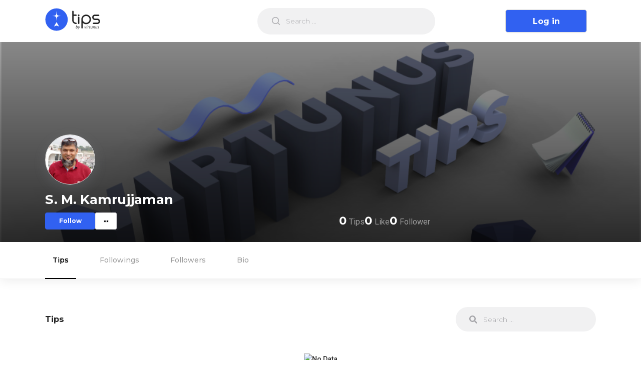

--- FILE ---
content_type: text/html; charset=utf-8
request_url: https://tips.virtunus.com/authors/smkamrujjaman
body_size: 4178
content:
<!DOCTYPE html><html lang="en"><head><script async="" src="https://www.googletagmanager.com/gtag/js?id=G-NGRLZGP5SW"></script><script>
            window.dataLayer = window.dataLayer || [];
            function gtag(){dataLayer.push(arguments);}
            gtag('js', new Date());
            gtag('config', 'G-NGRLZGP5SW', {
              page_path: window.location.pathname,
            });
          </script><meta charSet="utf-8"/><meta name="viewport" content="initial-scale=1.0, width=device-width"/><title>S. M. Kamrujjaman| Tips by Virtunus</title><meta name="title" content="S. M. Kamrujjaman"/><meta name="description" content=""/><meta property="og:type" content="website"/><meta property="og:url" content="https://tips.virtunus.com/authors/smkamrujjaman"/><meta property="og:title" content="S. M. Kamrujjaman"/><meta property="og:description" content=""/><meta property="og:image" content="https://lh3.googleusercontent.com/a-/AOh14GjtLtpZCQU34iPPLeBy-9nLUyQptkkAIL3Ycoks_A=s96-c"/><meta property="twitter:card" content="summary_large_image"/><meta property="twitter:title" content="S. M. Kamrujjaman"/><meta property="twitter:description" content=""/><meta property="twitter:image" content="https://lh3.googleusercontent.com/a-/AOh14GjtLtpZCQU34iPPLeBy-9nLUyQptkkAIL3Ycoks_A=s96-c"/><script type="application/ld+json">{"@context":"https://schema.org/","@type":"Person","name":"S. M. Kamrujjaman","url":"https://tips.virtunus.com/authors/smkamrujjaman","image":"https://lh3.googleusercontent.com/a-/AOh14GjtLtpZCQU34iPPLeBy-9nLUyQptkkAIL3Ycoks_A=s96-c","sameAs":"https://tips.virtunus.com/authors/smkamrujjaman","jobTitle":"","worksFor":[]}</script><meta name="next-head-count" content="15"/><link rel="preload" href="/_next/static/css/d085dfc865121f813379.css" as="style"/><link rel="stylesheet" href="/_next/static/css/d085dfc865121f813379.css" data-n-g=""/><link rel="preload" href="/_next/static/css/dd2cc2c0cf055846d6a8.css" as="style"/><link rel="stylesheet" href="/_next/static/css/dd2cc2c0cf055846d6a8.css" data-n-g=""/><link rel="preload" href="/_next/static/css/e7969a8d26af22f720ab.css" as="style"/><link rel="stylesheet" href="/_next/static/css/e7969a8d26af22f720ab.css" data-n-p=""/><link rel="preload" href="/_next/static/css/5e83f88ffca8f1f6a1e3.css" as="style"/><link rel="stylesheet" href="/_next/static/css/5e83f88ffca8f1f6a1e3.css" data-n-p=""/><noscript data-n-css=""></noscript><link rel="preload" href="/_next/static/chunks/webpack-70a0d549f877cf8a74ab.js" as="script"/><link rel="preload" href="/_next/static/chunks/framework.48a441fb05b6de80f4b9.js" as="script"/><link rel="preload" href="/_next/static/chunks/a1a1e296d40d392f4614bea247c635654f8e8690.52b0a54ac0f2db8544ea.js" as="script"/><link rel="preload" href="/_next/static/chunks/493b09dc173725a404541ba3bfb42c15a060fda7.9f810edc060eadf69c45.js" as="script"/><link rel="preload" href="/_next/static/chunks/main-8d298a87c614f4fa03e9.js" as="script"/><link rel="preload" href="/_next/static/chunks/fea51a82.8507eabb49fbf1273205.js" as="script"/><link rel="preload" href="/_next/static/chunks/pages/_app-33d4466406f29cfe0f77.js" as="script"/><link rel="preload" href="/_next/static/chunks/75fc9c18.8f193e2393b07d969f29.js" as="script"/><link rel="preload" href="/_next/static/chunks/cb1608f2.386d72d08512a6551df9.js" as="script"/><link rel="preload" href="/_next/static/chunks/a198fdd9.d49bbb7cb159820f8bd9.js" as="script"/><link rel="preload" href="/_next/static/chunks/29107295.398c1eb8f2dd616da0c8.js" as="script"/><link rel="preload" href="/_next/static/chunks/1dd097d620f00a816da4e256ed490bcef40d840d.11390613a656625e5e59.js" as="script"/><link rel="preload" href="/_next/static/chunks/13ae6ab7d07907ae05efd595e2191f4cb73a3caa.afb6b8af022a8f71fe17.js" as="script"/><link rel="preload" href="/_next/static/chunks/a83d879b89912e55dba7226d3b019ef0eea130a4.bcaef71a5767d63491a9.js" as="script"/><link rel="preload" href="/_next/static/chunks/a83d879b89912e55dba7226d3b019ef0eea130a4_CSS.f6584926f1188e1b5b3e.js" as="script"/><link rel="preload" href="/_next/static/chunks/68492d0d7071c0bd15b0de187c25d97f39f3724d.33dbdaf407fcaf71d8c2.js" as="script"/><link rel="preload" href="/_next/static/chunks/c3fe3883f2ba64d162f8b6978c7393f0a6ebd2c4.26ce3bc53acb37616aef.js" as="script"/><link rel="preload" href="/_next/static/chunks/5a23d600be43632149728a773cc1c99d2a1072e4.890dc43309be18e1ace7.js" as="script"/><link rel="preload" href="/_next/static/chunks/pages/authors/%5Busername%5D-334f4df497a9563efce0.js" as="script"/></head><body><div id="__next"><div id="header" class="Topbar_Topbar__MzzVG topbar"><div class="Topbar_TopbarLoader__3YAgE"><div class="container"><div class="Topbar_Wrapper__2U2c1"><div class="Topbar_Start__u1Kte"><div class="Topbar_Brand__OvT32"><div class="ant-skeleton ant-skeleton-active Topbar_LoadingLogo__GKgf1"><div class="ant-skeleton-content"><h3 class="ant-skeleton-title" style="width:38%"></h3><ul class="ant-skeleton-paragraph"><li style="width:61%"></li></ul></div></div></div><div class="Topbar_BrandMini__2Rrwl"><div class="ant-skeleton ant-skeleton-element Topbar_LoadingLogo__GKgf1"><div class="ant-skeleton-image Topbar_LoadingLogo__GKgf1"><svg viewBox="0 0 1098 1024" xmlns="http://www.w3.org/2000/svg" class="ant-skeleton-image-svg"><path d="M365.714286 329.142857q0 45.714286-32.036571 77.677714t-77.677714 32.036571-77.677714-32.036571-32.036571-77.677714 32.036571-77.677714 77.677714-32.036571 77.677714 32.036571 32.036571 77.677714zM950.857143 548.571429l0 256-804.571429 0 0-109.714286 182.857143-182.857143 91.428571 91.428571 292.571429-292.571429zM1005.714286 146.285714l-914.285714 0q-7.460571 0-12.873143 5.412571t-5.412571 12.873143l0 694.857143q0 7.460571 5.412571 12.873143t12.873143 5.412571l914.285714 0q7.460571 0 12.873143-5.412571t5.412571-12.873143l0-694.857143q0-7.460571-5.412571-12.873143t-12.873143-5.412571zM1097.142857 164.571429l0 694.857143q0 37.741714-26.843429 64.585143t-64.585143 26.843429l-914.285714 0q-37.741714 0-64.585143-26.843429t-26.843429-64.585143l0-694.857143q0-37.741714 26.843429-64.585143t64.585143-26.843429l914.285714 0q37.741714 0 64.585143 26.843429t26.843429 64.585143z" class="ant-skeleton-image-path"></path></svg></div></div></div></div><div class="Topbar_SearchBox__18GVX"><div class="ant-skeleton ant-skeleton-active Topbar_LoadingSearch__1wtmQ"><div class="ant-skeleton-content"><h3 class="ant-skeleton-title" style="width:38%"></h3><ul class="ant-skeleton-paragraph"><li style="width:61%"></li></ul></div></div></div><div class="Topbar_RightWrapper__1-3N2"><div class="Topbar_LoadingRight__JOGzg"><div class="ant-skeleton ant-skeleton-active Topbar_LoadingSignup__1_juf"><div class="ant-skeleton-content"><h3 class="ant-skeleton-title" style="width:38%"></h3><ul class="ant-skeleton-paragraph"><li style="width:61%"></li></ul></div></div><div class="ant-skeleton ant-skeleton-element Topbar_LoadingProfile__1XOdW"><span class="ant-skeleton-avatar ant-skeleton-avatar-circle" style="width:40px;height:40px;line-height:40px"></span></div></div></div></div></div></div></div><div class="ProfileBanner_ProfileBanner__jhExK " style="background-image:linear-gradient(to right, rgba(0,0,0, 0.2) 0 100%), url(&quot;/cover_photo.png&quot;)"><div class="container" style="position:relative"><div class="ProfileBanner_Top__124OF"><div class="ProfileBanner_left__2hdD8"><span style="width:100px;height:100px;line-height:100px;font-size:18px" class="ant-avatar ant-avatar-circle ant-avatar-image ProfileBanner_Avatar__1leCv"><img src="https://lh3.googleusercontent.com/a-/AOh14GjtLtpZCQU34iPPLeBy-9nLUyQptkkAIL3Ycoks_A=s96-c"/></span><div><div class="ProfileBanner_NameWithSuffix__1acH_"><h1 class="ProfileBanner_Name__W4Vy5">S. M. Kamrujjaman</h1></div><div class="ProfileBanner_Actions__2iYNZ"><div class="AuthorFollowAction_AuthorFollowActions__2WheO"><button type="button" class="ant-btn ant-btn-default AuthorFollowAction_BtnFollow__1wqJI BtnFollow"><span>Follow</span></button></div><div class="ant-dropdown-trigger ProfileBanner_Toggler__2bcEl"><div></div><div></div></div></div></div></div><div><div class="ProfileCounts_ProfileCounts__lB9pI "><div><span class="ProfileCounts_MetaKey__2LqDN">0</span><span class="ProfileCounts_MetaValue__26NL5">Tips</span></div><div><span class="ProfileCounts_MetaKey__2LqDN">0</span><span class="ProfileCounts_MetaValue__26NL5">Like</span></div><div><span class="ProfileCounts_MetaKey__2LqDN">0</span><span class="ProfileCounts_MetaValue__26NL5">Follower</span></div></div></div><div></div></div><div class="ProfileBanner_edit-banner__31ImU"></div></div><div class="ProfileBanner_Overlay__35Box"></div></div><div class="ProfileFooter_footer__Cy8Qo"><div class="container"><div class="ProfileFooter_left__1EP2v"><div style="display:inline-block;max-width:100%;overflow:hidden;position:relative;box-sizing:border-box;margin:0"><div style="box-sizing:border-box;display:block;max-width:100%"><img style="max-width:100%;display:block;margin:0;border:none;padding:0" alt="" aria-hidden="true" role="presentation" src="[data-uri]"/></div><noscript><img alt="Virtunus" srcSet="/_next/image?url=%2Fvirtunus-logo.svg&amp;w=256&amp;q=75 1x, /_next/image?url=%2Fvirtunus-logo.svg&amp;w=640&amp;q=75 2x" src="/virtunus-logo.svg" decoding="async" style="position:absolute;top:0;left:0;bottom:0;right:0;box-sizing:border-box;padding:0;border:none;margin:auto;display:block;width:0;height:0;min-width:100%;max-width:100%;min-height:100%;max-height:100%"/></noscript><img alt="Virtunus" src="[data-uri]" decoding="async" style="position:absolute;top:0;left:0;bottom:0;right:0;box-sizing:border-box;padding:0;border:none;margin:auto;display:block;width:0;height:0;min-width:100%;max-width:100%;min-height:100%;max-height:100%"/></div><p class="ProfileFooter_text__1ozoS">© <!-- -->2026<!-- --> Virtunus. All rights reserved.</p></div><div><p class="ProfileFooter_text__1ozoS">Our Social Media</p><ul class="ProfileFooter_socialLinkList__1mkmg"><li class="ProfileFooter_socialLinkListItem__2GvZ8"><a target="_blank" href="https://www.facebook.com/Virtunus"><div style="display:inline-block;max-width:100%;overflow:hidden;position:relative;box-sizing:border-box;margin:0"><div style="box-sizing:border-box;display:block;max-width:100%"><img style="max-width:100%;display:block;margin:0;border:none;padding:0" alt="" aria-hidden="true" role="presentation" src="[data-uri]"/></div><noscript><img alt="Facebook" srcSet="/_next/image?url=%2Ficons%2Ffacebook.svg&amp;w=32&amp;q=75 1x, /_next/image?url=%2Ficons%2Ffacebook.svg&amp;w=48&amp;q=75 2x" src="/icons/facebook.svg" decoding="async" style="position:absolute;top:0;left:0;bottom:0;right:0;box-sizing:border-box;padding:0;border:none;margin:auto;display:block;width:0;height:0;min-width:100%;max-width:100%;min-height:100%;max-height:100%"/></noscript><img alt="Facebook" src="[data-uri]" decoding="async" style="position:absolute;top:0;left:0;bottom:0;right:0;box-sizing:border-box;padding:0;border:none;margin:auto;display:block;width:0;height:0;min-width:100%;max-width:100%;min-height:100%;max-height:100%"/></div></a></li><li class="ProfileFooter_socialLinkListItem__2GvZ8"><a target="_blank" href="https://twitter.com/TeamVirtunus"><div style="display:inline-block;max-width:100%;overflow:hidden;position:relative;box-sizing:border-box;margin:0"><div style="box-sizing:border-box;display:block;max-width:100%"><img style="max-width:100%;display:block;margin:0;border:none;padding:0" alt="" aria-hidden="true" role="presentation" src="[data-uri]"/></div><noscript><img alt="Facebook" srcSet="/_next/image?url=%2Ficons%2Ftwitter.svg&amp;w=32&amp;q=75 1x, /_next/image?url=%2Ficons%2Ftwitter.svg&amp;w=48&amp;q=75 2x" src="/icons/twitter.svg" decoding="async" style="position:absolute;top:0;left:0;bottom:0;right:0;box-sizing:border-box;padding:0;border:none;margin:auto;display:block;width:0;height:0;min-width:100%;max-width:100%;min-height:100%;max-height:100%"/></noscript><img alt="Facebook" src="[data-uri]" decoding="async" style="position:absolute;top:0;left:0;bottom:0;right:0;box-sizing:border-box;padding:0;border:none;margin:auto;display:block;width:0;height:0;min-width:100%;max-width:100%;min-height:100%;max-height:100%"/></div></a></li><li class="ProfileFooter_socialLinkListItem__2GvZ8"><a target="_blank" href="https://www.youtube.com/channel/UChVpxk1XhCXxK7HwolRyhUA"><div style="display:inline-block;max-width:100%;overflow:hidden;position:relative;box-sizing:border-box;margin:0"><div style="box-sizing:border-box;display:block;max-width:100%"><img style="max-width:100%;display:block;margin:0;border:none;padding:0" alt="" aria-hidden="true" role="presentation" src="[data-uri]"/></div><noscript><img alt="Youtube" srcSet="/_next/image?url=%2Ficons%2Fyoutube.svg&amp;w=32&amp;q=75 1x, /_next/image?url=%2Ficons%2Fyoutube.svg&amp;w=48&amp;q=75 2x" src="/icons/youtube.svg" decoding="async" style="position:absolute;top:0;left:0;bottom:0;right:0;box-sizing:border-box;padding:0;border:none;margin:auto;display:block;width:0;height:0;min-width:100%;max-width:100%;min-height:100%;max-height:100%"/></noscript><img alt="Youtube" src="[data-uri]" decoding="async" style="position:absolute;top:0;left:0;bottom:0;right:0;box-sizing:border-box;padding:0;border:none;margin:auto;display:block;width:0;height:0;min-width:100%;max-width:100%;min-height:100%;max-height:100%"/></div></a></li></ul></div></div></div></div><script id="__NEXT_DATA__" type="application/json">{"props":{"pageProps":{"author":{"id":20876,"name":"S. M. Kamrujjaman","username":"smkamrujjaman","authorUrl":"https://tips.virtunus.com/authors/smkamrujjaman","email":"","mobile":"","avatar":"https://lh3.googleusercontent.com/a-/AOh14GjtLtpZCQU34iPPLeBy-9nLUyQptkkAIL3Ycoks_A=s96-c","gender":"Male","profession":"","dob":"","city":"Dhaka","address":"Dhaka, Bangladesh","country":"Bangladesh","connected":[],"isVerified":false,"isFollowing":false,"quote":"","interests":["10","21","23"],"about":"","sharableUrl":"https://dl.virtunus.com/1Qw5","education":[],"workplaces":[],"isSurveyRequired":false,"ownTips":0,"thumbsUp":0,"followers":0,"following":0,"views":0,"enrolledTips":0,"savedTips":0,"facebook":"","twitter":"","linkedin":"","youtube":"","personal":"","cover":"","language":""}},"__lang":"en","__namespaces":{"banner":{"title":"A place where"},"tips":{"enroll":{"message":{"success":"Tips enrolled successfully!"}},"update":{"message":{"success":"Tips updated sucessfully","failed":"Sorry, tips updated failed"}},"create":{"message":{"success":"Tips created successfully!","failed":"Sorry, tips is not created"}},"validation":{"message":{"tags":{"length":"You can only add max 10 tags"},"description":{"length":"You can type max 1000 characters"}}},"attachment":{"link":{"message":{"required":"Please enter link","invalid":"Please enter valid link","max":"You can add maximum 10 links"}}}}},"__N_SSP":true},"page":"/authors/[username]","query":{"username":"smkamrujjaman"},"buildId":"asucbhxlnfxOt_lXQHYHs","runtimeConfig":{},"isFallback":false,"gssp":true,"appGip":true,"locale":"en","locales":["en"],"defaultLocale":"en"}</script><script nomodule="" src="/_next/static/chunks/polyfills-ec9ce50fc97750c8259a.js"></script><script src="/_next/static/chunks/webpack-70a0d549f877cf8a74ab.js" async=""></script><script src="/_next/static/chunks/framework.48a441fb05b6de80f4b9.js" async=""></script><script src="/_next/static/chunks/a1a1e296d40d392f4614bea247c635654f8e8690.52b0a54ac0f2db8544ea.js" async=""></script><script src="/_next/static/chunks/493b09dc173725a404541ba3bfb42c15a060fda7.9f810edc060eadf69c45.js" async=""></script><script src="/_next/static/chunks/main-8d298a87c614f4fa03e9.js" async=""></script><script src="/_next/static/chunks/fea51a82.8507eabb49fbf1273205.js" async=""></script><script src="/_next/static/chunks/pages/_app-33d4466406f29cfe0f77.js" async=""></script><script src="/_next/static/chunks/75fc9c18.8f193e2393b07d969f29.js" async=""></script><script src="/_next/static/chunks/cb1608f2.386d72d08512a6551df9.js" async=""></script><script src="/_next/static/chunks/a198fdd9.d49bbb7cb159820f8bd9.js" async=""></script><script src="/_next/static/chunks/29107295.398c1eb8f2dd616da0c8.js" async=""></script><script src="/_next/static/chunks/1dd097d620f00a816da4e256ed490bcef40d840d.11390613a656625e5e59.js" async=""></script><script src="/_next/static/chunks/13ae6ab7d07907ae05efd595e2191f4cb73a3caa.afb6b8af022a8f71fe17.js" async=""></script><script src="/_next/static/chunks/a83d879b89912e55dba7226d3b019ef0eea130a4.bcaef71a5767d63491a9.js" async=""></script><script src="/_next/static/chunks/a83d879b89912e55dba7226d3b019ef0eea130a4_CSS.f6584926f1188e1b5b3e.js" async=""></script><script src="/_next/static/chunks/68492d0d7071c0bd15b0de187c25d97f39f3724d.33dbdaf407fcaf71d8c2.js" async=""></script><script src="/_next/static/chunks/c3fe3883f2ba64d162f8b6978c7393f0a6ebd2c4.26ce3bc53acb37616aef.js" async=""></script><script src="/_next/static/chunks/5a23d600be43632149728a773cc1c99d2a1072e4.890dc43309be18e1ace7.js" async=""></script><script src="/_next/static/chunks/pages/authors/%5Busername%5D-334f4df497a9563efce0.js" async=""></script><script src="/_next/static/asucbhxlnfxOt_lXQHYHs/_buildManifest.js" async=""></script><script src="/_next/static/asucbhxlnfxOt_lXQHYHs/_ssgManifest.js" async=""></script></body></html>

--- FILE ---
content_type: application/javascript
request_url: https://tips.virtunus.com/_next/static/chunks/a198fdd9.d49bbb7cb159820f8bd9.js
body_size: 35862
content:
(window.webpackJsonp_N_E=window.webpackJsonp_N_E||[]).push([[8],{UbBO:function(e,t,n){"use strict";(function(e){n.d(t,"a",(function(){return Ts})),n.d(t,"b",(function(){return ys})),n.d(t,"c",(function(){return _s}));var i=n("WJvL"),s=n("IuUc"),r=n("H9WU"),o=n("5pEQ");const a="@firebase/database",l="0.12.5";let h="";class c{constructor(e){this.domStorage_=e,this.prefix_="firebase:"}set(e,t){null==t?this.domStorage_.removeItem(this.prefixedName_(e)):this.domStorage_.setItem(this.prefixedName_(e),Object(r.C)(t))}get(e){const t=this.domStorage_.getItem(this.prefixedName_(e));return null==t?null:Object(r.w)(t)}remove(e){this.domStorage_.removeItem(this.prefixedName_(e))}prefixedName_(e){return this.prefix_+e}toString(){return this.domStorage_.toString()}}class u{constructor(){this.cache_={},this.isInMemoryStorage=!0}set(e,t){null==t?delete this.cache_[e]:this.cache_[e]=t}get(e){return Object(r.j)(this.cache_,e)?this.cache_[e]:null}remove(e){delete this.cache_[e]}}const d=function(e){try{if("undefined"!==typeof window&&"undefined"!==typeof window[e]){const t=window[e];return t.setItem("firebase:sentinel","cache"),t.removeItem("firebase:sentinel"),new c(t)}}catch(t){}return new u},_=d("localStorage"),p=d("sessionStorage"),f=new o.b("@firebase/database"),g=function(){let e=1;return function(){return e++}}(),m=function(e){const t=Object(r.B)(e),n=new r.d;n.update(t);const i=n.digest();return r.h.encodeByteArray(i)},y=function(...e){let t="";for(let n=0;n<e.length;n++){const i=e[n];Array.isArray(i)||i&&"object"===typeof i&&"number"===typeof i.length?t+=y.apply(null,i):t+="object"===typeof i?Object(r.C)(i):i,t+=" "}return t};let v=null,C=!0;const w=function(e,t){Object(r.f)(!t||!0===e||!1===e,"Can't turn on custom loggers persistently."),!0===e?(f.logLevel=o.a.VERBOSE,v=f.log.bind(f),t&&p.set("logging_enabled",!0)):"function"===typeof e?v=e:(v=null,p.remove("logging_enabled"))},b=function(...e){if(!0===C&&(C=!1,null===v&&!0===p.get("logging_enabled")&&w(!0)),v){const t=y.apply(null,e);v(t)}},T=function(e){return function(...t){b(e,...t)}},I=function(...e){const t="FIREBASE INTERNAL ERROR: "+y(...e);f.error(t)},k=function(...e){const t=`FIREBASE FATAL ERROR: ${y(...e)}`;throw f.error(t),new Error(t)},E=function(...e){const t="FIREBASE WARNING: "+y(...e);f.warn(t)},N=function(e){return"number"===typeof e&&(e!==e||e===Number.POSITIVE_INFINITY||e===Number.NEGATIVE_INFINITY)},P="[MIN_NAME]",S="[MAX_NAME]",x=function(e,t){if(e===t)return 0;if(e===P||t===S)return-1;if(t===P||e===S)return 1;{const n=W(e),i=W(t);return null!==n?null!==i?n-i===0?e.length-t.length:n-i:-1:null!==i?1:e<t?-1:1}},O=function(e,t){return e===t?0:e<t?-1:1},R=function(e,t){if(t&&e in t)return t[e];throw new Error("Missing required key ("+e+") in object: "+Object(r.C)(t))},j=function(e){if("object"!==typeof e||null===e)return Object(r.C)(e);const t=[];for(const i in e)t.push(i);t.sort();let n="{";for(let i=0;i<t.length;i++)0!==i&&(n+=","),n+=Object(r.C)(t[i]),n+=":",n+=j(e[t[i]]);return n+="}",n},D=function(e,t){const n=e.length;if(n<=t)return[e];const i=[];for(let s=0;s<n;s+=t)s+t>n?i.push(e.substring(s,n)):i.push(e.substring(s,s+t));return i};function M(e,t){for(const n in e)e.hasOwnProperty(n)&&t(n,e[n])}const F=function(e){Object(r.f)(!N(e),"Invalid JSON number");const t=1023;let n,i,s,o,a;0===e?(i=0,s=0,n=1/e===-1/0?1:0):(n=e<0,(e=Math.abs(e))>=Math.pow(2,-1022)?(o=Math.min(Math.floor(Math.log(e)/Math.LN2),t),i=o+t,s=Math.round(e*Math.pow(2,52-o)-Math.pow(2,52))):(i=0,s=Math.round(e/Math.pow(2,-1074))));const l=[];for(a=52;a;a-=1)l.push(s%2?1:0),s=Math.floor(s/2);for(a=11;a;a-=1)l.push(i%2?1:0),i=Math.floor(i/2);l.push(n?1:0),l.reverse();const h=l.join("");let c="";for(a=0;a<64;a+=8){let e=parseInt(h.substr(a,8),2).toString(16);1===e.length&&(e="0"+e),c+=e}return c.toLowerCase()};const q=new RegExp("^-?(0*)\\d{1,10}$"),L=-2147483648,A=2147483647,W=function(e){if(q.test(e)){const t=Number(e);if(t>=L&&t<=A)return t}return null},U=function(e){try{e()}catch(t){setTimeout((()=>{const e=t.stack||"";throw E("Exception was thrown by user callback.",e),t}),Math.floor(0))}},H=function(e,t){const n=setTimeout(e,t);return"object"===typeof n&&n.unref&&n.unref(),n};class z{constructor(e,t){this.appName_=e,this.appCheckProvider=t,this.appCheck=null===t||void 0===t?void 0:t.getImmediate({optional:!0}),this.appCheck||null===t||void 0===t||t.get().then((e=>this.appCheck=e))}getToken(e){return this.appCheck?this.appCheck.getToken(e):new Promise(((t,n)=>{setTimeout((()=>{this.appCheck?this.getToken(e).then(t,n):t(null)}),0)}))}addTokenChangeListener(e){var t;null===(t=this.appCheckProvider)||void 0===t||t.get().then((t=>t.addTokenListener(e)))}notifyForInvalidToken(){E(`Provided AppCheck credentials for the app named "${this.appName_}" are invalid. This usually indicates your app was not initialized correctly.`)}}class Y{constructor(e,t,n){this.appName_=e,this.firebaseOptions_=t,this.authProvider_=n,this.auth_=null,this.auth_=n.getImmediate({optional:!0}),this.auth_||n.onInit((e=>this.auth_=e))}getToken(e){return this.auth_?this.auth_.getToken(e).catch((e=>e&&"auth/token-not-initialized"===e.code?(b("Got auth/token-not-initialized error.  Treating as null token."),null):Promise.reject(e))):new Promise(((t,n)=>{setTimeout((()=>{this.auth_?this.getToken(e).then(t,n):t(null)}),0)}))}addTokenChangeListener(e){this.auth_?this.auth_.addAuthTokenListener(e):this.authProvider_.get().then((t=>t.addAuthTokenListener(e)))}removeTokenChangeListener(e){this.authProvider_.get().then((t=>t.removeAuthTokenListener(e)))}notifyForInvalidToken(){let e='Provided authentication credentials for the app named "'+this.appName_+'" are invalid. This usually indicates your app was not initialized correctly. ';"credential"in this.firebaseOptions_?e+='Make sure the "credential" property provided to initializeApp() is authorized to access the specified "databaseURL" and is from the correct project.':"serviceAccount"in this.firebaseOptions_?e+='Make sure the "serviceAccount" property provided to initializeApp() is authorized to access the specified "databaseURL" and is from the correct project.':e+='Make sure the "apiKey" and "databaseURL" properties provided to initializeApp() match the values provided for your app at https://console.firebase.google.com/.',E(e)}}class V{constructor(e){this.accessToken=e}getToken(e){return Promise.resolve({accessToken:this.accessToken})}addTokenChangeListener(e){e(this.accessToken)}removeTokenChangeListener(e){}notifyForInvalidToken(){}}V.OWNER="owner";const B="5",K=/(console\.firebase|firebase-console-\w+\.corp|firebase\.corp)\.google\.com/,G="websocket",$="long_polling";class Q{constructor(e,t,n,i,s=!1,r="",o=!1){this.secure=t,this.namespace=n,this.webSocketOnly=i,this.nodeAdmin=s,this.persistenceKey=r,this.includeNamespaceInQueryParams=o,this._host=e.toLowerCase(),this._domain=this._host.substr(this._host.indexOf(".")+1),this.internalHost=_.get("host:"+e)||this._host}isCacheableHost(){return"s-"===this.internalHost.substr(0,2)}isCustomHost(){return"firebaseio.com"!==this._domain&&"firebaseio-demo.com"!==this._domain}get host(){return this._host}set host(e){e!==this.internalHost&&(this.internalHost=e,this.isCacheableHost()&&_.set("host:"+this._host,this.internalHost))}toString(){let e=this.toURLString();return this.persistenceKey&&(e+="<"+this.persistenceKey+">"),e}toURLString(){const e=this.secure?"https://":"http://",t=this.includeNamespaceInQueryParams?`?ns=${this.namespace}`:"";return`${e}${this.host}/${t}`}}function X(e,t,n){let i;if(Object(r.f)("string"===typeof t,"typeof type must == string"),Object(r.f)("object"===typeof n,"typeof params must == object"),t===G)i=(e.secure?"wss://":"ws://")+e.internalHost+"/.ws?";else{if(t!==$)throw new Error("Unknown connection type: "+t);i=(e.secure?"https://":"http://")+e.internalHost+"/.lp?"}(function(e){return e.host!==e.internalHost||e.isCustomHost()||e.includeNamespaceInQueryParams})(e)&&(n.ns=e.namespace);const s=[];return M(n,((e,t)=>{s.push(e+"="+t)})),i+s.join("&")}class J{constructor(){this.counters_={}}incrementCounter(e,t=1){Object(r.j)(this.counters_,e)||(this.counters_[e]=0),this.counters_[e]+=t}get(){return Object(r.l)(this.counters_)}}const Z={},ee={};function te(e){const t=e.toString();return Z[t]||(Z[t]=new J),Z[t]}class ne{constructor(e){this.onMessage_=e,this.pendingResponses=[],this.currentResponseNum=0,this.closeAfterResponse=-1,this.onClose=null}closeAfter(e,t){this.closeAfterResponse=e,this.onClose=t,this.closeAfterResponse<this.currentResponseNum&&(this.onClose(),this.onClose=null)}handleResponse(e,t){for(this.pendingResponses[e]=t;this.pendingResponses[this.currentResponseNum];){const e=this.pendingResponses[this.currentResponseNum];delete this.pendingResponses[this.currentResponseNum];for(let t=0;t<e.length;++t)e[t]&&U((()=>{this.onMessage_(e[t])}));if(this.currentResponseNum===this.closeAfterResponse){this.onClose&&(this.onClose(),this.onClose=null);break}this.currentResponseNum++}}}const ie="start";class se{constructor(e,t,n,i,s,r,o){this.connId=e,this.repoInfo=t,this.applicationId=n,this.appCheckToken=i,this.authToken=s,this.transportSessionId=r,this.lastSessionId=o,this.bytesSent=0,this.bytesReceived=0,this.everConnected_=!1,this.log_=T(e),this.stats_=te(t),this.urlFn=e=>(this.appCheckToken&&(e.ac=this.appCheckToken),X(t,$,e))}open(e,t){this.curSegmentNum=0,this.onDisconnect_=t,this.myPacketOrderer=new ne(e),this.isClosed_=!1,this.connectTimeoutTimer_=setTimeout((()=>{this.log_("Timed out trying to connect."),this.onClosed_(),this.connectTimeoutTimer_=null}),Math.floor(3e4)),function(e){if(Object(r.t)()||"complete"===document.readyState)e();else{let t=!1;const n=function(){document.body?t||(t=!0,e()):setTimeout(n,Math.floor(10))};document.addEventListener?(document.addEventListener("DOMContentLoaded",n,!1),window.addEventListener("load",n,!1)):document.attachEvent&&(document.attachEvent("onreadystatechange",(()=>{"complete"===document.readyState&&n()})),window.attachEvent("onload",n))}}((()=>{if(this.isClosed_)return;this.scriptTagHolder=new re(((...e)=>{const[t,n,i,s,r]=e;if(this.incrementIncomingBytes_(e),this.scriptTagHolder)if(this.connectTimeoutTimer_&&(clearTimeout(this.connectTimeoutTimer_),this.connectTimeoutTimer_=null),this.everConnected_=!0,t===ie)this.id=n,this.password=i;else{if("close"!==t)throw new Error("Unrecognized command received: "+t);n?(this.scriptTagHolder.sendNewPolls=!1,this.myPacketOrderer.closeAfter(n,(()=>{this.onClosed_()}))):this.onClosed_()}}),((...e)=>{const[t,n]=e;this.incrementIncomingBytes_(e),this.myPacketOrderer.handleResponse(t,n)}),(()=>{this.onClosed_()}),this.urlFn);const e={start:"t"};e.ser=Math.floor(1e8*Math.random()),this.scriptTagHolder.uniqueCallbackIdentifier&&(e.cb=this.scriptTagHolder.uniqueCallbackIdentifier),e.v=B,this.transportSessionId&&(e.s=this.transportSessionId),this.lastSessionId&&(e.ls=this.lastSessionId),this.applicationId&&(e.p=this.applicationId),this.appCheckToken&&(e.ac=this.appCheckToken),"undefined"!==typeof location&&location.hostname&&K.test(location.hostname)&&(e.r="f");const t=this.urlFn(e);this.log_("Connecting via long-poll to "+t),this.scriptTagHolder.addTag(t,(()=>{}))}))}start(){this.scriptTagHolder.startLongPoll(this.id,this.password),this.addDisconnectPingFrame(this.id,this.password)}static forceAllow(){se.forceAllow_=!0}static forceDisallow(){se.forceDisallow_=!0}static isAvailable(){return!Object(r.t)()&&(!!se.forceAllow_||!se.forceDisallow_&&"undefined"!==typeof document&&null!=document.createElement&&!("object"===typeof window&&window.chrome&&window.chrome.extension&&!/^chrome/.test(window.location.href))&&!("object"===typeof Windows&&"object"===typeof Windows.UI))}markConnectionHealthy(){}shutdown_(){this.isClosed_=!0,this.scriptTagHolder&&(this.scriptTagHolder.close(),this.scriptTagHolder=null),this.myDisconnFrame&&(document.body.removeChild(this.myDisconnFrame),this.myDisconnFrame=null),this.connectTimeoutTimer_&&(clearTimeout(this.connectTimeoutTimer_),this.connectTimeoutTimer_=null)}onClosed_(){this.isClosed_||(this.log_("Longpoll is closing itself"),this.shutdown_(),this.onDisconnect_&&(this.onDisconnect_(this.everConnected_),this.onDisconnect_=null))}close(){this.isClosed_||(this.log_("Longpoll is being closed."),this.shutdown_())}send(e){const t=Object(r.C)(e);this.bytesSent+=t.length,this.stats_.incrementCounter("bytes_sent",t.length);const n=Object(r.i)(t),i=D(n,1840);for(let s=0;s<i.length;s++)this.scriptTagHolder.enqueueSegment(this.curSegmentNum,i.length,i[s]),this.curSegmentNum++}addDisconnectPingFrame(e,t){if(Object(r.t)())return;this.myDisconnFrame=document.createElement("iframe");const n={dframe:"t"};n.id=e,n.pw=t,this.myDisconnFrame.src=this.urlFn(n),this.myDisconnFrame.style.display="none",document.body.appendChild(this.myDisconnFrame)}incrementIncomingBytes_(e){const t=Object(r.C)(e).length;this.bytesReceived+=t,this.stats_.incrementCounter("bytes_received",t)}}class re{constructor(e,t,n,i){if(this.onDisconnect=n,this.urlFn=i,this.outstandingRequests=new Set,this.pendingSegs=[],this.currentSerial=Math.floor(1e8*Math.random()),this.sendNewPolls=!0,Object(r.t)())this.commandCB=e,this.onMessageCB=t;else{this.uniqueCallbackIdentifier=g(),window["pLPCommand"+this.uniqueCallbackIdentifier]=e,window["pRTLPCB"+this.uniqueCallbackIdentifier]=t,this.myIFrame=re.createIFrame_();let n="";if(this.myIFrame.src&&"javascript:"===this.myIFrame.src.substr(0,"javascript:".length)){n='<script>document.domain="'+document.domain+'";<\/script>'}const i="<html><body>"+n+"</body></html>";try{this.myIFrame.doc.open(),this.myIFrame.doc.write(i),this.myIFrame.doc.close()}catch(s){b("frame writing exception"),s.stack&&b(s.stack),b(s)}}}static createIFrame_(){const e=document.createElement("iframe");if(e.style.display="none",!document.body)throw"Document body has not initialized. Wait to initialize Firebase until after the document is ready.";document.body.appendChild(e);try{e.contentWindow.document||b("No IE domain setting required")}catch(t){const n=document.domain;e.src="javascript:void((function(){document.open();document.domain='"+n+"';document.close();})())"}return e.contentDocument?e.doc=e.contentDocument:e.contentWindow?e.doc=e.contentWindow.document:e.document&&(e.doc=e.document),e}close(){this.alive=!1,this.myIFrame&&(this.myIFrame.doc.body.innerHTML="",setTimeout((()=>{null!==this.myIFrame&&(document.body.removeChild(this.myIFrame),this.myIFrame=null)}),Math.floor(0)));const e=this.onDisconnect;e&&(this.onDisconnect=null,e())}startLongPoll(e,t){for(this.myID=e,this.myPW=t,this.alive=!0;this.newRequest_(););}newRequest_(){if(this.alive&&this.sendNewPolls&&this.outstandingRequests.size<(this.pendingSegs.length>0?2:1)){this.currentSerial++;const e={};e.id=this.myID,e.pw=this.myPW,e.ser=this.currentSerial;let t=this.urlFn(e),n="",i=0;for(;this.pendingSegs.length>0;){if(!(this.pendingSegs[0].d.length+30+n.length<=1870))break;{const e=this.pendingSegs.shift();n=n+"&seg"+i+"="+e.seg+"&ts"+i+"="+e.ts+"&d"+i+"="+e.d,i++}}return t+=n,this.addLongPollTag_(t,this.currentSerial),!0}return!1}enqueueSegment(e,t,n){this.pendingSegs.push({seg:e,ts:t,d:n}),this.alive&&this.newRequest_()}addLongPollTag_(e,t){this.outstandingRequests.add(t);const n=()=>{this.outstandingRequests.delete(t),this.newRequest_()},i=setTimeout(n,Math.floor(25e3));this.addTag(e,(()=>{clearTimeout(i),n()}))}addTag(e,t){Object(r.t)()?this.doNodeLongPoll(e,t):setTimeout((()=>{try{if(!this.sendNewPolls)return;const n=this.myIFrame.doc.createElement("script");n.type="text/javascript",n.async=!0,n.src=e,n.onload=n.onreadystatechange=function(){const e=n.readyState;e&&"loaded"!==e&&"complete"!==e||(n.onload=n.onreadystatechange=null,n.parentNode&&n.parentNode.removeChild(n),t())},n.onerror=()=>{b("Long-poll script failed to load: "+e),this.sendNewPolls=!1,this.close()},this.myIFrame.doc.body.appendChild(n)}catch(n){}}),Math.floor(1))}}let oe=null;"undefined"!==typeof MozWebSocket?oe=MozWebSocket:"undefined"!==typeof WebSocket&&(oe=WebSocket);class ae{constructor(e,t,n,i,s,r,o){this.connId=e,this.applicationId=n,this.appCheckToken=i,this.authToken=s,this.keepaliveTimer=null,this.frames=null,this.totalFrames=0,this.bytesSent=0,this.bytesReceived=0,this.log_=T(this.connId),this.stats_=te(t),this.connURL=ae.connectionURL_(t,r,o,i),this.nodeAdmin=t.nodeAdmin}static connectionURL_(e,t,n,i){const s={};return s.v=B,!Object(r.t)()&&"undefined"!==typeof location&&location.hostname&&K.test(location.hostname)&&(s.r="f"),t&&(s.s=t),n&&(s.ls=n),i&&(s.ac=i),X(e,G,s)}open(t,n){this.onDisconnect=n,this.onMessage=t,this.log_("Websocket connecting to "+this.connURL),this.everConnected_=!1,_.set("previous_websocket_failure",!0);try{if(Object(r.t)()){const t=this.nodeAdmin?"AdminNode":"Node",n={headers:{"User-Agent":`Firebase/5/${h}/${e.platform}/${t}`,"X-Firebase-GMPID":this.applicationId||""}};this.authToken&&(n.headers.Authorization=`Bearer ${this.authToken}`),this.appCheckToken&&(n.headers["X-Firebase-AppCheck"]=this.appCheckToken);const i=e.env,s=0===this.connURL.indexOf("wss://")?i.HTTPS_PROXY||i.https_proxy:i.HTTP_PROXY||i.http_proxy;s&&(n.proxy={origin:s}),this.mySock=new oe(this.connURL,[],n)}else{const e={headers:{"X-Firebase-GMPID":this.applicationId||"","X-Firebase-AppCheck":this.appCheckToken||""}};this.mySock=new oe(this.connURL,[],e)}}catch(i){this.log_("Error instantiating WebSocket.");const e=i.message||i.data;return e&&this.log_(e),void this.onClosed_()}this.mySock.onopen=()=>{this.log_("Websocket connected."),this.everConnected_=!0},this.mySock.onclose=()=>{this.log_("Websocket connection was disconnected."),this.mySock=null,this.onClosed_()},this.mySock.onmessage=e=>{this.handleIncomingFrame(e)},this.mySock.onerror=e=>{this.log_("WebSocket error.  Closing connection.");const t=e.message||e.data;t&&this.log_(t),this.onClosed_()}}start(){}static forceDisallow(){ae.forceDisallow_=!0}static isAvailable(){let e=!1;if("undefined"!==typeof navigator&&navigator.userAgent){const t=/Android ([0-9]{0,}\.[0-9]{0,})/,n=navigator.userAgent.match(t);n&&n.length>1&&parseFloat(n[1])<4.4&&(e=!0)}return!e&&null!==oe&&!ae.forceDisallow_}static previouslyFailed(){return _.isInMemoryStorage||!0===_.get("previous_websocket_failure")}markConnectionHealthy(){_.remove("previous_websocket_failure")}appendFrame_(e){if(this.frames.push(e),this.frames.length===this.totalFrames){const e=this.frames.join("");this.frames=null;const t=Object(r.w)(e);this.onMessage(t)}}handleNewFrameCount_(e){this.totalFrames=e,this.frames=[]}extractFrameCount_(e){if(Object(r.f)(null===this.frames,"We already have a frame buffer"),e.length<=6){const t=Number(e);if(!isNaN(t))return this.handleNewFrameCount_(t),null}return this.handleNewFrameCount_(1),e}handleIncomingFrame(e){if(null===this.mySock)return;const t=e.data;if(this.bytesReceived+=t.length,this.stats_.incrementCounter("bytes_received",t.length),this.resetKeepAlive(),null!==this.frames)this.appendFrame_(t);else{const e=this.extractFrameCount_(t);null!==e&&this.appendFrame_(e)}}send(e){this.resetKeepAlive();const t=Object(r.C)(e);this.bytesSent+=t.length,this.stats_.incrementCounter("bytes_sent",t.length);const n=D(t,16384);n.length>1&&this.sendString_(String(n.length));for(let i=0;i<n.length;i++)this.sendString_(n[i])}shutdown_(){this.isClosed_=!0,this.keepaliveTimer&&(clearInterval(this.keepaliveTimer),this.keepaliveTimer=null),this.mySock&&(this.mySock.close(),this.mySock=null)}onClosed_(){this.isClosed_||(this.log_("WebSocket is closing itself"),this.shutdown_(),this.onDisconnect&&(this.onDisconnect(this.everConnected_),this.onDisconnect=null))}close(){this.isClosed_||(this.log_("WebSocket is being closed"),this.shutdown_())}resetKeepAlive(){clearInterval(this.keepaliveTimer),this.keepaliveTimer=setInterval((()=>{this.mySock&&this.sendString_("0"),this.resetKeepAlive()}),Math.floor(45e3))}sendString_(e){try{this.mySock.send(e)}catch(t){this.log_("Exception thrown from WebSocket.send():",t.message||t.data,"Closing connection."),setTimeout(this.onClosed_.bind(this),0)}}}ae.responsesRequiredToBeHealthy=2,ae.healthyTimeout=3e4;class le{constructor(e){this.initTransports_(e)}static get ALL_TRANSPORTS(){return[se,ae]}initTransports_(e){const t=ae&&ae.isAvailable();let n=t&&!ae.previouslyFailed();if(e.webSocketOnly&&(t||E("wss:// URL used, but browser isn't known to support websockets.  Trying anyway."),n=!0),n)this.transports_=[ae];else{const e=this.transports_=[];for(const t of le.ALL_TRANSPORTS)t&&t.isAvailable()&&e.push(t)}}initialTransport(){if(this.transports_.length>0)return this.transports_[0];throw new Error("No transports available")}upgradeTransport(){return this.transports_.length>1?this.transports_[1]:null}}class he{constructor(e,t,n,i,s,r,o,a,l,h){this.id=e,this.repoInfo_=t,this.applicationId_=n,this.appCheckToken_=i,this.authToken_=s,this.onMessage_=r,this.onReady_=o,this.onDisconnect_=a,this.onKill_=l,this.lastSessionId=h,this.connectionCount=0,this.pendingDataMessages=[],this.state_=0,this.log_=T("c:"+this.id+":"),this.transportManager_=new le(t),this.log_("Connection created"),this.start_()}start_(){const e=this.transportManager_.initialTransport();this.conn_=new e(this.nextTransportId_(),this.repoInfo_,this.applicationId_,this.appCheckToken_,this.authToken_,null,this.lastSessionId),this.primaryResponsesRequired_=e.responsesRequiredToBeHealthy||0;const t=this.connReceiver_(this.conn_),n=this.disconnReceiver_(this.conn_);this.tx_=this.conn_,this.rx_=this.conn_,this.secondaryConn_=null,this.isHealthy_=!1,setTimeout((()=>{this.conn_&&this.conn_.open(t,n)}),Math.floor(0));const i=e.healthyTimeout||0;i>0&&(this.healthyTimeout_=H((()=>{this.healthyTimeout_=null,this.isHealthy_||(this.conn_&&this.conn_.bytesReceived>102400?(this.log_("Connection exceeded healthy timeout but has received "+this.conn_.bytesReceived+" bytes.  Marking connection healthy."),this.isHealthy_=!0,this.conn_.markConnectionHealthy()):this.conn_&&this.conn_.bytesSent>10240?this.log_("Connection exceeded healthy timeout but has sent "+this.conn_.bytesSent+" bytes.  Leaving connection alive."):(this.log_("Closing unhealthy connection after timeout."),this.close()))}),Math.floor(i)))}nextTransportId_(){return"c:"+this.id+":"+this.connectionCount++}disconnReceiver_(e){return t=>{e===this.conn_?this.onConnectionLost_(t):e===this.secondaryConn_?(this.log_("Secondary connection lost."),this.onSecondaryConnectionLost_()):this.log_("closing an old connection")}}connReceiver_(e){return t=>{2!==this.state_&&(e===this.rx_?this.onPrimaryMessageReceived_(t):e===this.secondaryConn_?this.onSecondaryMessageReceived_(t):this.log_("message on old connection"))}}sendRequest(e){const t={t:"d",d:e};this.sendData_(t)}tryCleanupConnection(){this.tx_===this.secondaryConn_&&this.rx_===this.secondaryConn_&&(this.log_("cleaning up and promoting a connection: "+this.secondaryConn_.connId),this.conn_=this.secondaryConn_,this.secondaryConn_=null)}onSecondaryControl_(e){if("t"in e){const t=e.t;"a"===t?this.upgradeIfSecondaryHealthy_():"r"===t?(this.log_("Got a reset on secondary, closing it"),this.secondaryConn_.close(),this.tx_!==this.secondaryConn_&&this.rx_!==this.secondaryConn_||this.close()):"o"===t&&(this.log_("got pong on secondary."),this.secondaryResponsesRequired_--,this.upgradeIfSecondaryHealthy_())}}onSecondaryMessageReceived_(e){const t=R("t",e),n=R("d",e);if("c"===t)this.onSecondaryControl_(n);else{if("d"!==t)throw new Error("Unknown protocol layer: "+t);this.pendingDataMessages.push(n)}}upgradeIfSecondaryHealthy_(){this.secondaryResponsesRequired_<=0?(this.log_("Secondary connection is healthy."),this.isHealthy_=!0,this.secondaryConn_.markConnectionHealthy(),this.proceedWithUpgrade_()):(this.log_("sending ping on secondary."),this.secondaryConn_.send({t:"c",d:{t:"p",d:{}}}))}proceedWithUpgrade_(){this.secondaryConn_.start(),this.log_("sending client ack on secondary"),this.secondaryConn_.send({t:"c",d:{t:"a",d:{}}}),this.log_("Ending transmission on primary"),this.conn_.send({t:"c",d:{t:"n",d:{}}}),this.tx_=this.secondaryConn_,this.tryCleanupConnection()}onPrimaryMessageReceived_(e){const t=R("t",e),n=R("d",e);"c"===t?this.onControl_(n):"d"===t&&this.onDataMessage_(n)}onDataMessage_(e){this.onPrimaryResponse_(),this.onMessage_(e)}onPrimaryResponse_(){this.isHealthy_||(this.primaryResponsesRequired_--,this.primaryResponsesRequired_<=0&&(this.log_("Primary connection is healthy."),this.isHealthy_=!0,this.conn_.markConnectionHealthy()))}onControl_(e){const t=R("t",e);if("d"in e){const n=e.d;if("h"===t)this.onHandshake_(n);else if("n"===t){this.log_("recvd end transmission on primary"),this.rx_=this.secondaryConn_;for(let e=0;e<this.pendingDataMessages.length;++e)this.onDataMessage_(this.pendingDataMessages[e]);this.pendingDataMessages=[],this.tryCleanupConnection()}else"s"===t?this.onConnectionShutdown_(n):"r"===t?this.onReset_(n):"e"===t?I("Server Error: "+n):"o"===t?(this.log_("got pong on primary."),this.onPrimaryResponse_(),this.sendPingOnPrimaryIfNecessary_()):I("Unknown control packet command: "+t)}}onHandshake_(e){const t=e.ts,n=e.v,i=e.h;this.sessionId=e.s,this.repoInfo_.host=i,0===this.state_&&(this.conn_.start(),this.onConnectionEstablished_(this.conn_,t),B!==n&&E("Protocol version mismatch detected"),this.tryStartUpgrade_())}tryStartUpgrade_(){const e=this.transportManager_.upgradeTransport();e&&this.startUpgrade_(e)}startUpgrade_(e){this.secondaryConn_=new e(this.nextTransportId_(),this.repoInfo_,this.applicationId_,this.appCheckToken_,this.authToken_,this.sessionId),this.secondaryResponsesRequired_=e.responsesRequiredToBeHealthy||0;const t=this.connReceiver_(this.secondaryConn_),n=this.disconnReceiver_(this.secondaryConn_);this.secondaryConn_.open(t,n),H((()=>{this.secondaryConn_&&(this.log_("Timed out trying to upgrade."),this.secondaryConn_.close())}),Math.floor(6e4))}onReset_(e){this.log_("Reset packet received.  New host: "+e),this.repoInfo_.host=e,1===this.state_?this.close():(this.closeConnections_(),this.start_())}onConnectionEstablished_(e,t){this.log_("Realtime connection established."),this.conn_=e,this.state_=1,this.onReady_&&(this.onReady_(t,this.sessionId),this.onReady_=null),0===this.primaryResponsesRequired_?(this.log_("Primary connection is healthy."),this.isHealthy_=!0):H((()=>{this.sendPingOnPrimaryIfNecessary_()}),Math.floor(5e3))}sendPingOnPrimaryIfNecessary_(){this.isHealthy_||1!==this.state_||(this.log_("sending ping on primary."),this.sendData_({t:"c",d:{t:"p",d:{}}}))}onSecondaryConnectionLost_(){const e=this.secondaryConn_;this.secondaryConn_=null,this.tx_!==e&&this.rx_!==e||this.close()}onConnectionLost_(e){this.conn_=null,e||0!==this.state_?1===this.state_&&this.log_("Realtime connection lost."):(this.log_("Realtime connection failed."),this.repoInfo_.isCacheableHost()&&(_.remove("host:"+this.repoInfo_.host),this.repoInfo_.internalHost=this.repoInfo_.host)),this.close()}onConnectionShutdown_(e){this.log_("Connection shutdown command received. Shutting down..."),this.onKill_&&(this.onKill_(e),this.onKill_=null),this.onDisconnect_=null,this.close()}sendData_(e){if(1!==this.state_)throw"Connection is not connected";this.tx_.send(e)}close(){2!==this.state_&&(this.log_("Closing realtime connection."),this.state_=2,this.closeConnections_(),this.onDisconnect_&&(this.onDisconnect_(),this.onDisconnect_=null))}closeConnections_(){this.log_("Shutting down all connections"),this.conn_&&(this.conn_.close(),this.conn_=null),this.secondaryConn_&&(this.secondaryConn_.close(),this.secondaryConn_=null),this.healthyTimeout_&&(clearTimeout(this.healthyTimeout_),this.healthyTimeout_=null)}}class ce{put(e,t,n,i){}merge(e,t,n,i){}refreshAuthToken(e){}refreshAppCheckToken(e){}onDisconnectPut(e,t,n){}onDisconnectMerge(e,t,n){}onDisconnectCancel(e,t){}reportStats(e){}}class ue{constructor(e){this.allowedEvents_=e,this.listeners_={},Object(r.f)(Array.isArray(e)&&e.length>0,"Requires a non-empty array")}trigger(e,...t){if(Array.isArray(this.listeners_[e])){const n=[...this.listeners_[e]];for(let e=0;e<n.length;e++)n[e].callback.apply(n[e].context,t)}}on(e,t,n){this.validateEventType_(e),this.listeners_[e]=this.listeners_[e]||[],this.listeners_[e].push({callback:t,context:n});const i=this.getInitialEvent(e);i&&t.apply(n,i)}off(e,t,n){this.validateEventType_(e);const i=this.listeners_[e]||[];for(let s=0;s<i.length;s++)if(i[s].callback===t&&(!n||n===i[s].context))return void i.splice(s,1)}validateEventType_(e){Object(r.f)(this.allowedEvents_.find((t=>t===e)),"Unknown event: "+e)}}class de extends ue{constructor(){super(["online"]),this.online_=!0,"undefined"===typeof window||"undefined"===typeof window.addEventListener||Object(r.s)()||(window.addEventListener("online",(()=>{this.online_||(this.online_=!0,this.trigger("online",!0))}),!1),window.addEventListener("offline",(()=>{this.online_&&(this.online_=!1,this.trigger("online",!1))}),!1))}static getInstance(){return new de}getInitialEvent(e){return Object(r.f)("online"===e,"Unknown event type: "+e),[this.online_]}currentlyOnline(){return this.online_}}class _e{constructor(e,t){if(void 0===t){this.pieces_=e.split("/");let t=0;for(let e=0;e<this.pieces_.length;e++)this.pieces_[e].length>0&&(this.pieces_[t]=this.pieces_[e],t++);this.pieces_.length=t,this.pieceNum_=0}else this.pieces_=e,this.pieceNum_=t}toString(){let e="";for(let t=this.pieceNum_;t<this.pieces_.length;t++)""!==this.pieces_[t]&&(e+="/"+this.pieces_[t]);return e||"/"}}function pe(){return new _e("")}function fe(e){return e.pieceNum_>=e.pieces_.length?null:e.pieces_[e.pieceNum_]}function ge(e){return e.pieces_.length-e.pieceNum_}function me(e){let t=e.pieceNum_;return t<e.pieces_.length&&t++,new _e(e.pieces_,t)}function ye(e){return e.pieceNum_<e.pieces_.length?e.pieces_[e.pieces_.length-1]:null}function ve(e,t=0){return e.pieces_.slice(e.pieceNum_+t)}function Ce(e){if(e.pieceNum_>=e.pieces_.length)return null;const t=[];for(let n=e.pieceNum_;n<e.pieces_.length-1;n++)t.push(e.pieces_[n]);return new _e(t,0)}function we(e,t){const n=[];for(let i=e.pieceNum_;i<e.pieces_.length;i++)n.push(e.pieces_[i]);if(t instanceof _e)for(let i=t.pieceNum_;i<t.pieces_.length;i++)n.push(t.pieces_[i]);else{const e=t.split("/");for(let t=0;t<e.length;t++)e[t].length>0&&n.push(e[t])}return new _e(n,0)}function be(e){return e.pieceNum_>=e.pieces_.length}function Te(e,t){const n=fe(e),i=fe(t);if(null===n)return t;if(n===i)return Te(me(e),me(t));throw new Error("INTERNAL ERROR: innerPath ("+t+") is not within outerPath ("+e+")")}function Ie(e,t){if(ge(e)!==ge(t))return!1;for(let n=e.pieceNum_,i=t.pieceNum_;n<=e.pieces_.length;n++,i++)if(e.pieces_[n]!==t.pieces_[i])return!1;return!0}function ke(e,t){let n=e.pieceNum_,i=t.pieceNum_;if(ge(e)>ge(t))return!1;for(;n<e.pieces_.length;){if(e.pieces_[n]!==t.pieces_[i])return!1;++n,++i}return!0}class Ee{constructor(e,t){this.errorPrefix_=t,this.parts_=ve(e,0),this.byteLength_=Math.max(1,this.parts_.length);for(let n=0;n<this.parts_.length;n++)this.byteLength_+=Object(r.A)(this.parts_[n]);Ne(this)}}function Ne(e){if(e.byteLength_>768)throw new Error(e.errorPrefix_+"has a key path longer than 768 bytes ("+e.byteLength_+").");if(e.parts_.length>32)throw new Error(e.errorPrefix_+"path specified exceeds the maximum depth that can be written (32) or object contains a cycle "+Pe(e))}function Pe(e){return 0===e.parts_.length?"":"in property '"+e.parts_.join(".")+"'"}class Se extends ue{constructor(){let e,t;super(["visible"]),"undefined"!==typeof document&&"undefined"!==typeof document.addEventListener&&("undefined"!==typeof document.hidden?(t="visibilitychange",e="hidden"):"undefined"!==typeof document.mozHidden?(t="mozvisibilitychange",e="mozHidden"):"undefined"!==typeof document.msHidden?(t="msvisibilitychange",e="msHidden"):"undefined"!==typeof document.webkitHidden&&(t="webkitvisibilitychange",e="webkitHidden")),this.visible_=!0,t&&document.addEventListener(t,(()=>{const t=!document[e];t!==this.visible_&&(this.visible_=t,this.trigger("visible",t))}),!1)}static getInstance(){return new Se}getInitialEvent(e){return Object(r.f)("visible"===e,"Unknown event type: "+e),[this.visible_]}}const xe=1e3;class Oe extends ce{constructor(e,t,n,i,s,o,a,l){if(super(),this.repoInfo_=e,this.applicationId_=t,this.onDataUpdate_=n,this.onConnectStatus_=i,this.onServerInfoUpdate_=s,this.authTokenProvider_=o,this.appCheckTokenProvider_=a,this.authOverride_=l,this.id=Oe.nextPersistentConnectionId_++,this.log_=T("p:"+this.id+":"),this.interruptReasons_={},this.listens=new Map,this.outstandingPuts_=[],this.outstandingGets_=[],this.outstandingPutCount_=0,this.outstandingGetCount_=0,this.onDisconnectRequestQueue_=[],this.connected_=!1,this.reconnectDelay_=xe,this.maxReconnectDelay_=3e5,this.securityDebugCallback_=null,this.lastSessionId=null,this.establishConnectionTimer_=null,this.visible_=!1,this.requestCBHash_={},this.requestNumber_=0,this.realtime_=null,this.authToken_=null,this.appCheckToken_=null,this.forceTokenRefresh_=!1,this.invalidAuthTokenCount_=0,this.invalidAppCheckTokenCount_=0,this.firstConnection_=!0,this.lastConnectionAttemptTime_=null,this.lastConnectionEstablishedTime_=null,l&&!Object(r.t)())throw new Error("Auth override specified in options, but not supported on non Node.js platforms");Se.getInstance().on("visible",this.onVisible_,this),-1===e.host.indexOf("fblocal")&&de.getInstance().on("online",this.onOnline_,this)}sendRequest(e,t,n){const i=++this.requestNumber_,s={r:i,a:e,b:t};this.log_(Object(r.C)(s)),Object(r.f)(this.connected_,"sendRequest call when we're not connected not allowed."),this.realtime_.sendRequest(s),n&&(this.requestCBHash_[i]=n)}get(e){this.initConnection_();const t=new r.a,n={p:e._path.toString(),q:e._queryObject},i={action:"g",request:n,onComplete:e=>{const i=e.d;"ok"===e.s?(this.onDataUpdate_(n.p,i,!1,null),t.resolve(i)):t.reject(i)}};this.outstandingGets_.push(i),this.outstandingGetCount_++;const s=this.outstandingGets_.length-1;return this.connected_||setTimeout((()=>{const e=this.outstandingGets_[s];void 0!==e&&i===e&&(delete this.outstandingGets_[s],this.outstandingGetCount_--,0===this.outstandingGetCount_&&(this.outstandingGets_=[]),this.log_("get "+s+" timed out on connection"),t.reject(new Error("Client is offline.")))}),3e3),this.connected_&&this.sendGet_(s),t.promise}listen(e,t,n,i){this.initConnection_();const s=e._queryIdentifier,o=e._path.toString();this.log_("Listen called for "+o+" "+s),this.listens.has(o)||this.listens.set(o,new Map),Object(r.f)(e._queryParams.isDefault()||!e._queryParams.loadsAllData(),"listen() called for non-default but complete query"),Object(r.f)(!this.listens.get(o).has(s),"listen() called twice for same path/queryId.");const a={onComplete:i,hashFn:t,query:e,tag:n};this.listens.get(o).set(s,a),this.connected_&&this.sendListen_(a)}sendGet_(e){const t=this.outstandingGets_[e];this.sendRequest("g",t.request,(n=>{delete this.outstandingGets_[e],this.outstandingGetCount_--,0===this.outstandingGetCount_&&(this.outstandingGets_=[]),t.onComplete&&t.onComplete(n)}))}sendListen_(e){const t=e.query,n=t._path.toString(),i=t._queryIdentifier;this.log_("Listen on "+n+" for "+i);const s={p:n};e.tag&&(s.q=t._queryObject,s.t=e.tag),s.h=e.hashFn(),this.sendRequest("q",s,(s=>{const r=s.d,o=s.s;Oe.warnOnListenWarnings_(r,t);(this.listens.get(n)&&this.listens.get(n).get(i))===e&&(this.log_("listen response",s),"ok"!==o&&this.removeListen_(n,i),e.onComplete&&e.onComplete(o,r))}))}static warnOnListenWarnings_(e,t){if(e&&"object"===typeof e&&Object(r.j)(e,"w")){const n=Object(r.z)(e,"w");if(Array.isArray(n)&&~n.indexOf("no_index")){const e='".indexOn": "'+t._queryParams.getIndex().toString()+'"',n=t._path.toString();E(`Using an unspecified index. Your data will be downloaded and filtered on the client. Consider adding ${e} at ${n} to your security rules for better performance.`)}}}refreshAuthToken(e){this.authToken_=e,this.log_("Auth token refreshed"),this.authToken_?this.tryAuth():this.connected_&&this.sendRequest("unauth",{},(()=>{})),this.reduceReconnectDelayIfAdminCredential_(e)}reduceReconnectDelayIfAdminCredential_(e){(e&&40===e.length||Object(r.p)(e))&&(this.log_("Admin auth credential detected.  Reducing max reconnect time."),this.maxReconnectDelay_=3e4)}refreshAppCheckToken(e){this.appCheckToken_=e,this.log_("App check token refreshed"),this.appCheckToken_?this.tryAppCheck():this.connected_&&this.sendRequest("unappeck",{},(()=>{}))}tryAuth(){if(this.connected_&&this.authToken_){const e=this.authToken_,t=Object(r.v)(e)?"auth":"gauth",n={cred:e};null===this.authOverride_?n.noauth=!0:"object"===typeof this.authOverride_&&(n.authvar=this.authOverride_),this.sendRequest(t,n,(t=>{const n=t.s,i=t.d||"error";this.authToken_===e&&("ok"===n?this.invalidAuthTokenCount_=0:this.onAuthRevoked_(n,i))}))}}tryAppCheck(){this.connected_&&this.appCheckToken_&&this.sendRequest("appcheck",{token:this.appCheckToken_},(e=>{const t=e.s,n=e.d||"error";"ok"===t?this.invalidAppCheckTokenCount_=0:this.onAppCheckRevoked_(t,n)}))}unlisten(e,t){const n=e._path.toString(),i=e._queryIdentifier;this.log_("Unlisten called for "+n+" "+i),Object(r.f)(e._queryParams.isDefault()||!e._queryParams.loadsAllData(),"unlisten() called for non-default but complete query");this.removeListen_(n,i)&&this.connected_&&this.sendUnlisten_(n,i,e._queryObject,t)}sendUnlisten_(e,t,n,i){this.log_("Unlisten on "+e+" for "+t);const s={p:e};i&&(s.q=n,s.t=i),this.sendRequest("n",s)}onDisconnectPut(e,t,n){this.initConnection_(),this.connected_?this.sendOnDisconnect_("o",e,t,n):this.onDisconnectRequestQueue_.push({pathString:e,action:"o",data:t,onComplete:n})}onDisconnectMerge(e,t,n){this.initConnection_(),this.connected_?this.sendOnDisconnect_("om",e,t,n):this.onDisconnectRequestQueue_.push({pathString:e,action:"om",data:t,onComplete:n})}onDisconnectCancel(e,t){this.initConnection_(),this.connected_?this.sendOnDisconnect_("oc",e,null,t):this.onDisconnectRequestQueue_.push({pathString:e,action:"oc",data:null,onComplete:t})}sendOnDisconnect_(e,t,n,i){const s={p:t,d:n};this.log_("onDisconnect "+e,s),this.sendRequest(e,s,(e=>{i&&setTimeout((()=>{i(e.s,e.d)}),Math.floor(0))}))}put(e,t,n,i){this.putInternal("p",e,t,n,i)}merge(e,t,n,i){this.putInternal("m",e,t,n,i)}putInternal(e,t,n,i,s){this.initConnection_();const r={p:t,d:n};void 0!==s&&(r.h=s),this.outstandingPuts_.push({action:e,request:r,onComplete:i}),this.outstandingPutCount_++;const o=this.outstandingPuts_.length-1;this.connected_?this.sendPut_(o):this.log_("Buffering put: "+t)}sendPut_(e){const t=this.outstandingPuts_[e].action,n=this.outstandingPuts_[e].request,i=this.outstandingPuts_[e].onComplete;this.outstandingPuts_[e].queued=this.connected_,this.sendRequest(t,n,(n=>{this.log_(t+" response",n),delete this.outstandingPuts_[e],this.outstandingPutCount_--,0===this.outstandingPutCount_&&(this.outstandingPuts_=[]),i&&i(n.s,n.d)}))}reportStats(e){if(this.connected_){const t={c:e};this.log_("reportStats",t),this.sendRequest("s",t,(e=>{if("ok"!==e.s){const t=e.d;this.log_("reportStats","Error sending stats: "+t)}}))}}onDataMessage_(e){if("r"in e){this.log_("from server: "+Object(r.C)(e));const t=e.r,n=this.requestCBHash_[t];n&&(delete this.requestCBHash_[t],n(e.b))}else{if("error"in e)throw"A server-side error has occurred: "+e.error;"a"in e&&this.onDataPush_(e.a,e.b)}}onDataPush_(e,t){this.log_("handleServerMessage",e,t),"d"===e?this.onDataUpdate_(t.p,t.d,!1,t.t):"m"===e?this.onDataUpdate_(t.p,t.d,!0,t.t):"c"===e?this.onListenRevoked_(t.p,t.q):"ac"===e?this.onAuthRevoked_(t.s,t.d):"apc"===e?this.onAppCheckRevoked_(t.s,t.d):"sd"===e?this.onSecurityDebugPacket_(t):I("Unrecognized action received from server: "+Object(r.C)(e)+"\nAre you using the latest client?")}onReady_(e,t){this.log_("connection ready"),this.connected_=!0,this.lastConnectionEstablishedTime_=(new Date).getTime(),this.handleTimestamp_(e),this.lastSessionId=t,this.firstConnection_&&this.sendConnectStats_(),this.restoreState_(),this.firstConnection_=!1,this.onConnectStatus_(!0)}scheduleConnect_(e){Object(r.f)(!this.realtime_,"Scheduling a connect when we're already connected/ing?"),this.establishConnectionTimer_&&clearTimeout(this.establishConnectionTimer_),this.establishConnectionTimer_=setTimeout((()=>{this.establishConnectionTimer_=null,this.establishConnection_()}),Math.floor(e))}initConnection_(){!this.realtime_&&this.firstConnection_&&this.scheduleConnect_(0)}onVisible_(e){e&&!this.visible_&&this.reconnectDelay_===this.maxReconnectDelay_&&(this.log_("Window became visible.  Reducing delay."),this.reconnectDelay_=xe,this.realtime_||this.scheduleConnect_(0)),this.visible_=e}onOnline_(e){e?(this.log_("Browser went online."),this.reconnectDelay_=xe,this.realtime_||this.scheduleConnect_(0)):(this.log_("Browser went offline.  Killing connection."),this.realtime_&&this.realtime_.close())}onRealtimeDisconnect_(){if(this.log_("data client disconnected"),this.connected_=!1,this.realtime_=null,this.cancelSentTransactions_(),this.requestCBHash_={},this.shouldReconnect_()){if(this.visible_){if(this.lastConnectionEstablishedTime_){(new Date).getTime()-this.lastConnectionEstablishedTime_>3e4&&(this.reconnectDelay_=xe),this.lastConnectionEstablishedTime_=null}}else this.log_("Window isn't visible.  Delaying reconnect."),this.reconnectDelay_=this.maxReconnectDelay_,this.lastConnectionAttemptTime_=(new Date).getTime();const e=(new Date).getTime()-this.lastConnectionAttemptTime_;let t=Math.max(0,this.reconnectDelay_-e);t=Math.random()*t,this.log_("Trying to reconnect in "+t+"ms"),this.scheduleConnect_(t),this.reconnectDelay_=Math.min(this.maxReconnectDelay_,1.3*this.reconnectDelay_)}this.onConnectStatus_(!1)}async establishConnection_(){if(this.shouldReconnect_()){this.log_("Making a connection attempt"),this.lastConnectionAttemptTime_=(new Date).getTime(),this.lastConnectionEstablishedTime_=null;const e=this.onDataMessage_.bind(this),t=this.onReady_.bind(this),n=this.onRealtimeDisconnect_.bind(this),i=this.id+":"+Oe.nextConnectionId_++,s=this.lastSessionId;let o=!1,a=null;const l=function(){a?a.close():(o=!0,n())},h=function(e){Object(r.f)(a,"sendRequest call when we're not connected not allowed."),a.sendRequest(e)};this.realtime_={close:l,sendRequest:h};const c=this.forceTokenRefresh_;this.forceTokenRefresh_=!1;try{const[r,l]=await Promise.all([this.authTokenProvider_.getToken(c),this.appCheckTokenProvider_.getToken(c)]);o?b("getToken() completed but was canceled"):(b("getToken() completed. Creating connection."),this.authToken_=r&&r.accessToken,this.appCheckToken_=l&&l.token,a=new he(i,this.repoInfo_,this.applicationId_,this.appCheckToken_,this.authToken_,e,t,n,(e=>{E(e+" ("+this.repoInfo_.toString()+")"),this.interrupt("server_kill")}),s))}catch(I){this.log_("Failed to get token: "+I),o||(this.repoInfo_.nodeAdmin&&E(I),l())}}}interrupt(e){b("Interrupting connection for reason: "+e),this.interruptReasons_[e]=!0,this.realtime_?this.realtime_.close():(this.establishConnectionTimer_&&(clearTimeout(this.establishConnectionTimer_),this.establishConnectionTimer_=null),this.connected_&&this.onRealtimeDisconnect_())}resume(e){b("Resuming connection for reason: "+e),delete this.interruptReasons_[e],Object(r.q)(this.interruptReasons_)&&(this.reconnectDelay_=xe,this.realtime_||this.scheduleConnect_(0))}handleTimestamp_(e){const t=e-(new Date).getTime();this.onServerInfoUpdate_({serverTimeOffset:t})}cancelSentTransactions_(){for(let e=0;e<this.outstandingPuts_.length;e++){const t=this.outstandingPuts_[e];t&&"h"in t.request&&t.queued&&(t.onComplete&&t.onComplete("disconnect"),delete this.outstandingPuts_[e],this.outstandingPutCount_--)}0===this.outstandingPutCount_&&(this.outstandingPuts_=[])}onListenRevoked_(e,t){let n;n=t?t.map((e=>j(e))).join("$"):"default";const i=this.removeListen_(e,n);i&&i.onComplete&&i.onComplete("permission_denied")}removeListen_(e,t){const n=new _e(e).toString();let i;if(this.listens.has(n)){const e=this.listens.get(n);i=e.get(t),e.delete(t),0===e.size&&this.listens.delete(n)}else i=void 0;return i}onAuthRevoked_(e,t){b("Auth token revoked: "+e+"/"+t),this.authToken_=null,this.forceTokenRefresh_=!0,this.realtime_.close(),"invalid_token"!==e&&"permission_denied"!==e||(this.invalidAuthTokenCount_++,this.invalidAuthTokenCount_>=3&&(this.reconnectDelay_=3e4,this.authTokenProvider_.notifyForInvalidToken()))}onAppCheckRevoked_(e,t){b("App check token revoked: "+e+"/"+t),this.appCheckToken_=null,this.forceTokenRefresh_=!0,"invalid_token"!==e&&"permission_denied"!==e||(this.invalidAppCheckTokenCount_++,this.invalidAppCheckTokenCount_>=3&&this.appCheckTokenProvider_.notifyForInvalidToken())}onSecurityDebugPacket_(e){this.securityDebugCallback_?this.securityDebugCallback_(e):"msg"in e&&console.log("FIREBASE: "+e.msg.replace("\n","\nFIREBASE: "))}restoreState_(){this.tryAuth(),this.tryAppCheck();for(const e of this.listens.values())for(const t of e.values())this.sendListen_(t);for(let e=0;e<this.outstandingPuts_.length;e++)this.outstandingPuts_[e]&&this.sendPut_(e);for(;this.onDisconnectRequestQueue_.length;){const e=this.onDisconnectRequestQueue_.shift();this.sendOnDisconnect_(e.action,e.pathString,e.data,e.onComplete)}for(let e=0;e<this.outstandingGets_.length;e++)this.outstandingGets_[e]&&this.sendGet_(e)}sendConnectStats_(){const e={};let t="js";Object(r.t)()&&(t=this.repoInfo_.nodeAdmin?"admin_node":"node"),e["sdk."+t+"."+h.replace(/\./g,"-")]=1,Object(r.s)()?e["framework.cordova"]=1:Object(r.u)()&&(e["framework.reactnative"]=1),this.reportStats(e)}shouldReconnect_(){const e=de.getInstance().currentlyOnline();return Object(r.q)(this.interruptReasons_)&&e}}Oe.nextPersistentConnectionId_=0,Oe.nextConnectionId_=0;class Re{constructor(e,t){this.name=e,this.node=t}static Wrap(e,t){return new Re(e,t)}}class je{getCompare(){return this.compare.bind(this)}indexedValueChanged(e,t){const n=new Re(P,e),i=new Re(P,t);return 0!==this.compare(n,i)}minPost(){return Re.MIN}}let De;class Me extends je{static get __EMPTY_NODE(){return De}static set __EMPTY_NODE(e){De=e}compare(e,t){return x(e.name,t.name)}isDefinedOn(e){throw Object(r.g)("KeyIndex.isDefinedOn not expected to be called.")}indexedValueChanged(e,t){return!1}minPost(){return Re.MIN}maxPost(){return new Re(S,De)}makePost(e,t){return Object(r.f)("string"===typeof e,"KeyIndex indexValue must always be a string."),new Re(e,De)}toString(){return".key"}}const Fe=new Me;class qe{constructor(e,t,n,i,s=null){this.isReverse_=i,this.resultGenerator_=s,this.nodeStack_=[];let r=1;for(;!e.isEmpty();)if(e=e,r=t?n(e.key,t):1,i&&(r*=-1),r<0)e=this.isReverse_?e.left:e.right;else{if(0===r){this.nodeStack_.push(e);break}this.nodeStack_.push(e),e=this.isReverse_?e.right:e.left}}getNext(){if(0===this.nodeStack_.length)return null;let e,t=this.nodeStack_.pop();if(e=this.resultGenerator_?this.resultGenerator_(t.key,t.value):{key:t.key,value:t.value},this.isReverse_)for(t=t.left;!t.isEmpty();)this.nodeStack_.push(t),t=t.right;else for(t=t.right;!t.isEmpty();)this.nodeStack_.push(t),t=t.left;return e}hasNext(){return this.nodeStack_.length>0}peek(){if(0===this.nodeStack_.length)return null;const e=this.nodeStack_[this.nodeStack_.length-1];return this.resultGenerator_?this.resultGenerator_(e.key,e.value):{key:e.key,value:e.value}}}class Le{constructor(e,t,n,i,s){this.key=e,this.value=t,this.color=null!=n?n:Le.RED,this.left=null!=i?i:Ae.EMPTY_NODE,this.right=null!=s?s:Ae.EMPTY_NODE}copy(e,t,n,i,s){return new Le(null!=e?e:this.key,null!=t?t:this.value,null!=n?n:this.color,null!=i?i:this.left,null!=s?s:this.right)}count(){return this.left.count()+1+this.right.count()}isEmpty(){return!1}inorderTraversal(e){return this.left.inorderTraversal(e)||!!e(this.key,this.value)||this.right.inorderTraversal(e)}reverseTraversal(e){return this.right.reverseTraversal(e)||e(this.key,this.value)||this.left.reverseTraversal(e)}min_(){return this.left.isEmpty()?this:this.left.min_()}minKey(){return this.min_().key}maxKey(){return this.right.isEmpty()?this.key:this.right.maxKey()}insert(e,t,n){let i=this;const s=n(e,i.key);return i=s<0?i.copy(null,null,null,i.left.insert(e,t,n),null):0===s?i.copy(null,t,null,null,null):i.copy(null,null,null,null,i.right.insert(e,t,n)),i.fixUp_()}removeMin_(){if(this.left.isEmpty())return Ae.EMPTY_NODE;let e=this;return e.left.isRed_()||e.left.left.isRed_()||(e=e.moveRedLeft_()),e=e.copy(null,null,null,e.left.removeMin_(),null),e.fixUp_()}remove(e,t){let n,i;if(n=this,t(e,n.key)<0)n.left.isEmpty()||n.left.isRed_()||n.left.left.isRed_()||(n=n.moveRedLeft_()),n=n.copy(null,null,null,n.left.remove(e,t),null);else{if(n.left.isRed_()&&(n=n.rotateRight_()),n.right.isEmpty()||n.right.isRed_()||n.right.left.isRed_()||(n=n.moveRedRight_()),0===t(e,n.key)){if(n.right.isEmpty())return Ae.EMPTY_NODE;i=n.right.min_(),n=n.copy(i.key,i.value,null,null,n.right.removeMin_())}n=n.copy(null,null,null,null,n.right.remove(e,t))}return n.fixUp_()}isRed_(){return this.color}fixUp_(){let e=this;return e.right.isRed_()&&!e.left.isRed_()&&(e=e.rotateLeft_()),e.left.isRed_()&&e.left.left.isRed_()&&(e=e.rotateRight_()),e.left.isRed_()&&e.right.isRed_()&&(e=e.colorFlip_()),e}moveRedLeft_(){let e=this.colorFlip_();return e.right.left.isRed_()&&(e=e.copy(null,null,null,null,e.right.rotateRight_()),e=e.rotateLeft_(),e=e.colorFlip_()),e}moveRedRight_(){let e=this.colorFlip_();return e.left.left.isRed_()&&(e=e.rotateRight_(),e=e.colorFlip_()),e}rotateLeft_(){const e=this.copy(null,null,Le.RED,null,this.right.left);return this.right.copy(null,null,this.color,e,null)}rotateRight_(){const e=this.copy(null,null,Le.RED,this.left.right,null);return this.left.copy(null,null,this.color,null,e)}colorFlip_(){const e=this.left.copy(null,null,!this.left.color,null,null),t=this.right.copy(null,null,!this.right.color,null,null);return this.copy(null,null,!this.color,e,t)}checkMaxDepth_(){const e=this.check_();return Math.pow(2,e)<=this.count()+1}check_(){if(this.isRed_()&&this.left.isRed_())throw new Error("Red node has red child("+this.key+","+this.value+")");if(this.right.isRed_())throw new Error("Right child of ("+this.key+","+this.value+") is red");const e=this.left.check_();if(e!==this.right.check_())throw new Error("Black depths differ");return e+(this.isRed_()?0:1)}}Le.RED=!0,Le.BLACK=!1;class Ae{constructor(e,t=Ae.EMPTY_NODE){this.comparator_=e,this.root_=t}insert(e,t){return new Ae(this.comparator_,this.root_.insert(e,t,this.comparator_).copy(null,null,Le.BLACK,null,null))}remove(e){return new Ae(this.comparator_,this.root_.remove(e,this.comparator_).copy(null,null,Le.BLACK,null,null))}get(e){let t,n=this.root_;for(;!n.isEmpty();){if(t=this.comparator_(e,n.key),0===t)return n.value;t<0?n=n.left:t>0&&(n=n.right)}return null}getPredecessorKey(e){let t,n=this.root_,i=null;for(;!n.isEmpty();){if(t=this.comparator_(e,n.key),0===t){if(n.left.isEmpty())return i?i.key:null;for(n=n.left;!n.right.isEmpty();)n=n.right;return n.key}t<0?n=n.left:t>0&&(i=n,n=n.right)}throw new Error("Attempted to find predecessor key for a nonexistent key.  What gives?")}isEmpty(){return this.root_.isEmpty()}count(){return this.root_.count()}minKey(){return this.root_.minKey()}maxKey(){return this.root_.maxKey()}inorderTraversal(e){return this.root_.inorderTraversal(e)}reverseTraversal(e){return this.root_.reverseTraversal(e)}getIterator(e){return new qe(this.root_,null,this.comparator_,!1,e)}getIteratorFrom(e,t){return new qe(this.root_,e,this.comparator_,!1,t)}getReverseIteratorFrom(e,t){return new qe(this.root_,e,this.comparator_,!0,t)}getReverseIterator(e){return new qe(this.root_,null,this.comparator_,!0,e)}}function We(e,t){return x(e.name,t.name)}function Ue(e,t){return x(e,t)}let He;Ae.EMPTY_NODE=new class{copy(e,t,n,i,s){return this}insert(e,t,n){return new Le(e,t,null)}remove(e,t){return this}count(){return 0}isEmpty(){return!0}inorderTraversal(e){return!1}reverseTraversal(e){return!1}minKey(){return null}maxKey(){return null}check_(){return 0}isRed_(){return!1}};const ze=function(e){return"number"===typeof e?"number:"+F(e):"string:"+e},Ye=function(e){if(e.isLeafNode()){const t=e.val();Object(r.f)("string"===typeof t||"number"===typeof t||"object"===typeof t&&Object(r.j)(t,".sv"),"Priority must be a string or number.")}else Object(r.f)(e===He||e.isEmpty(),"priority of unexpected type.");Object(r.f)(e===He||e.getPriority().isEmpty(),"Priority nodes can't have a priority of their own.")};let Ve,Be,Ke;class Ge{constructor(e,t=Ge.__childrenNodeConstructor.EMPTY_NODE){this.value_=e,this.priorityNode_=t,this.lazyHash_=null,Object(r.f)(void 0!==this.value_&&null!==this.value_,"LeafNode shouldn't be created with null/undefined value."),Ye(this.priorityNode_)}static set __childrenNodeConstructor(e){Ve=e}static get __childrenNodeConstructor(){return Ve}isLeafNode(){return!0}getPriority(){return this.priorityNode_}updatePriority(e){return new Ge(this.value_,e)}getImmediateChild(e){return".priority"===e?this.priorityNode_:Ge.__childrenNodeConstructor.EMPTY_NODE}getChild(e){return be(e)?this:".priority"===fe(e)?this.priorityNode_:Ge.__childrenNodeConstructor.EMPTY_NODE}hasChild(){return!1}getPredecessorChildName(e,t){return null}updateImmediateChild(e,t){return".priority"===e?this.updatePriority(t):t.isEmpty()&&".priority"!==e?this:Ge.__childrenNodeConstructor.EMPTY_NODE.updateImmediateChild(e,t).updatePriority(this.priorityNode_)}updateChild(e,t){const n=fe(e);return null===n?t:t.isEmpty()&&".priority"!==n?this:(Object(r.f)(".priority"!==n||1===ge(e),".priority must be the last token in a path"),this.updateImmediateChild(n,Ge.__childrenNodeConstructor.EMPTY_NODE.updateChild(me(e),t)))}isEmpty(){return!1}numChildren(){return 0}forEachChild(e,t){return!1}val(e){return e&&!this.getPriority().isEmpty()?{".value":this.getValue(),".priority":this.getPriority().val()}:this.getValue()}hash(){if(null===this.lazyHash_){let e="";this.priorityNode_.isEmpty()||(e+="priority:"+ze(this.priorityNode_.val())+":");const t=typeof this.value_;e+=t+":",e+="number"===t?F(this.value_):this.value_,this.lazyHash_=m(e)}return this.lazyHash_}getValue(){return this.value_}compareTo(e){return e===Ge.__childrenNodeConstructor.EMPTY_NODE?1:e instanceof Ge.__childrenNodeConstructor?-1:(Object(r.f)(e.isLeafNode(),"Unknown node type"),this.compareToLeafNode_(e))}compareToLeafNode_(e){const t=typeof e.value_,n=typeof this.value_,i=Ge.VALUE_TYPE_ORDER.indexOf(t),s=Ge.VALUE_TYPE_ORDER.indexOf(n);return Object(r.f)(i>=0,"Unknown leaf type: "+t),Object(r.f)(s>=0,"Unknown leaf type: "+n),i===s?"object"===n?0:this.value_<e.value_?-1:this.value_===e.value_?0:1:s-i}withIndex(){return this}isIndexed(){return!0}equals(e){if(e===this)return!0;if(e.isLeafNode()){const t=e;return this.value_===t.value_&&this.priorityNode_.equals(t.priorityNode_)}return!1}}Ge.VALUE_TYPE_ORDER=["object","boolean","number","string"];const $e=new class extends je{compare(e,t){const n=e.node.getPriority(),i=t.node.getPriority(),s=n.compareTo(i);return 0===s?x(e.name,t.name):s}isDefinedOn(e){return!e.getPriority().isEmpty()}indexedValueChanged(e,t){return!e.getPriority().equals(t.getPriority())}minPost(){return Re.MIN}maxPost(){return new Re(S,new Ge("[PRIORITY-POST]",Ke))}makePost(e,t){const n=Be(e);return new Re(t,new Ge("[PRIORITY-POST]",n))}toString(){return".priority"}},Qe=Math.log(2);class Xe{constructor(e){var t;this.count=(t=e+1,parseInt(Math.log(t)/Qe,10)),this.current_=this.count-1;const n=(i=this.count,parseInt(Array(i+1).join("1"),2));var i;this.bits_=e+1&n}nextBitIsOne(){const e=!(this.bits_&1<<this.current_);return this.current_--,e}}const Je=function(e,t,n,i){e.sort(t);const s=function(t,i){const r=i-t;let o,a;if(0===r)return null;if(1===r)return o=e[t],a=n?n(o):o,new Le(a,o.node,Le.BLACK,null,null);{const l=parseInt(r/2,10)+t,h=s(t,l),c=s(l+1,i);return o=e[l],a=n?n(o):o,new Le(a,o.node,Le.BLACK,h,c)}},r=function(t){let i=null,r=null,o=e.length;const a=function(t,i){const r=o-t,a=o;o-=t;const h=s(r+1,a),c=e[r],u=n?n(c):c;l(new Le(u,c.node,i,null,h))},l=function(e){i?(i.left=e,i=e):(r=e,i=e)};for(let e=0;e<t.count;++e){const n=t.nextBitIsOne(),i=Math.pow(2,t.count-(e+1));n?a(i,Le.BLACK):(a(i,Le.BLACK),a(i,Le.RED))}return r}(new Xe(e.length));return new Ae(i||t,r)};let Ze;const et={};class tt{constructor(e,t){this.indexes_=e,this.indexSet_=t}static get Default(){return Object(r.f)(et&&$e,"ChildrenNode.ts has not been loaded"),Ze=Ze||new tt({".priority":et},{".priority":$e}),Ze}get(e){const t=Object(r.z)(this.indexes_,e);if(!t)throw new Error("No index defined for "+e);return t instanceof Ae?t:null}hasIndex(e){return Object(r.j)(this.indexSet_,e.toString())}addIndex(e,t){Object(r.f)(e!==Fe,"KeyIndex always exists and isn't meant to be added to the IndexMap.");const n=[];let i=!1;const s=t.getIterator(Re.Wrap);let o,a=s.getNext();for(;a;)i=i||e.isDefinedOn(a.node),n.push(a),a=s.getNext();o=i?Je(n,e.getCompare()):et;const l=e.toString(),h=Object.assign({},this.indexSet_);h[l]=e;const c=Object.assign({},this.indexes_);return c[l]=o,new tt(c,h)}addToIndexes(e,t){const n=Object(r.x)(this.indexes_,((n,i)=>{const s=Object(r.z)(this.indexSet_,i);if(Object(r.f)(s,"Missing index implementation for "+i),n===et){if(s.isDefinedOn(e.node)){const n=[],i=t.getIterator(Re.Wrap);let r=i.getNext();for(;r;)r.name!==e.name&&n.push(r),r=i.getNext();return n.push(e),Je(n,s.getCompare())}return et}{const i=t.get(e.name);let s=n;return i&&(s=s.remove(new Re(e.name,i))),s.insert(e,e.node)}}));return new tt(n,this.indexSet_)}removeFromIndexes(e,t){const n=Object(r.x)(this.indexes_,(n=>{if(n===et)return n;{const i=t.get(e.name);return i?n.remove(new Re(e.name,i)):n}}));return new tt(n,this.indexSet_)}}let nt;class it{constructor(e,t,n){this.children_=e,this.priorityNode_=t,this.indexMap_=n,this.lazyHash_=null,this.priorityNode_&&Ye(this.priorityNode_),this.children_.isEmpty()&&Object(r.f)(!this.priorityNode_||this.priorityNode_.isEmpty(),"An empty node cannot have a priority")}static get EMPTY_NODE(){return nt||(nt=new it(new Ae(Ue),null,tt.Default))}isLeafNode(){return!1}getPriority(){return this.priorityNode_||nt}updatePriority(e){return this.children_.isEmpty()?this:new it(this.children_,e,this.indexMap_)}getImmediateChild(e){if(".priority"===e)return this.getPriority();{const t=this.children_.get(e);return null===t?nt:t}}getChild(e){const t=fe(e);return null===t?this:this.getImmediateChild(t).getChild(me(e))}hasChild(e){return null!==this.children_.get(e)}updateImmediateChild(e,t){if(Object(r.f)(t,"We should always be passing snapshot nodes"),".priority"===e)return this.updatePriority(t);{const n=new Re(e,t);let i,s;t.isEmpty()?(i=this.children_.remove(e),s=this.indexMap_.removeFromIndexes(n,this.children_)):(i=this.children_.insert(e,t),s=this.indexMap_.addToIndexes(n,this.children_));const r=i.isEmpty()?nt:this.priorityNode_;return new it(i,r,s)}}updateChild(e,t){const n=fe(e);if(null===n)return t;{Object(r.f)(".priority"!==fe(e)||1===ge(e),".priority must be the last token in a path");const i=this.getImmediateChild(n).updateChild(me(e),t);return this.updateImmediateChild(n,i)}}isEmpty(){return this.children_.isEmpty()}numChildren(){return this.children_.count()}val(e){if(this.isEmpty())return null;const t={};let n=0,i=0,s=!0;if(this.forEachChild($e,((r,o)=>{t[r]=o.val(e),n++,s&&it.INTEGER_REGEXP_.test(r)?i=Math.max(i,Number(r)):s=!1})),!e&&s&&i<2*n){const e=[];for(const n in t)e[n]=t[n];return e}return e&&!this.getPriority().isEmpty()&&(t[".priority"]=this.getPriority().val()),t}hash(){if(null===this.lazyHash_){let e="";this.getPriority().isEmpty()||(e+="priority:"+ze(this.getPriority().val())+":"),this.forEachChild($e,((t,n)=>{const i=n.hash();""!==i&&(e+=":"+t+":"+i)})),this.lazyHash_=""===e?"":m(e)}return this.lazyHash_}getPredecessorChildName(e,t,n){const i=this.resolveIndex_(n);if(i){const n=i.getPredecessorKey(new Re(e,t));return n?n.name:null}return this.children_.getPredecessorKey(e)}getFirstChildName(e){const t=this.resolveIndex_(e);if(t){const e=t.minKey();return e&&e.name}return this.children_.minKey()}getFirstChild(e){const t=this.getFirstChildName(e);return t?new Re(t,this.children_.get(t)):null}getLastChildName(e){const t=this.resolveIndex_(e);if(t){const e=t.maxKey();return e&&e.name}return this.children_.maxKey()}getLastChild(e){const t=this.getLastChildName(e);return t?new Re(t,this.children_.get(t)):null}forEachChild(e,t){const n=this.resolveIndex_(e);return n?n.inorderTraversal((e=>t(e.name,e.node))):this.children_.inorderTraversal(t)}getIterator(e){return this.getIteratorFrom(e.minPost(),e)}getIteratorFrom(e,t){const n=this.resolveIndex_(t);if(n)return n.getIteratorFrom(e,(e=>e));{const n=this.children_.getIteratorFrom(e.name,Re.Wrap);let i=n.peek();for(;null!=i&&t.compare(i,e)<0;)n.getNext(),i=n.peek();return n}}getReverseIterator(e){return this.getReverseIteratorFrom(e.maxPost(),e)}getReverseIteratorFrom(e,t){const n=this.resolveIndex_(t);if(n)return n.getReverseIteratorFrom(e,(e=>e));{const n=this.children_.getReverseIteratorFrom(e.name,Re.Wrap);let i=n.peek();for(;null!=i&&t.compare(i,e)>0;)n.getNext(),i=n.peek();return n}}compareTo(e){return this.isEmpty()?e.isEmpty()?0:-1:e.isLeafNode()||e.isEmpty()?1:e===st?-1:0}withIndex(e){if(e===Fe||this.indexMap_.hasIndex(e))return this;{const t=this.indexMap_.addIndex(e,this.children_);return new it(this.children_,this.priorityNode_,t)}}isIndexed(e){return e===Fe||this.indexMap_.hasIndex(e)}equals(e){if(e===this)return!0;if(e.isLeafNode())return!1;{const t=e;if(this.getPriority().equals(t.getPriority())){if(this.children_.count()===t.children_.count()){const e=this.getIterator($e),n=t.getIterator($e);let i=e.getNext(),s=n.getNext();for(;i&&s;){if(i.name!==s.name||!i.node.equals(s.node))return!1;i=e.getNext(),s=n.getNext()}return null===i&&null===s}return!1}return!1}}resolveIndex_(e){return e===Fe?null:this.indexMap_.get(e.toString())}}it.INTEGER_REGEXP_=/^(0|[1-9]\d*)$/;const st=new class extends it{constructor(){super(new Ae(Ue),it.EMPTY_NODE,tt.Default)}compareTo(e){return e===this?0:1}equals(e){return e===this}getPriority(){return this}getImmediateChild(e){return it.EMPTY_NODE}isEmpty(){return!1}};Object.defineProperties(Re,{MIN:{value:new Re(P,it.EMPTY_NODE)},MAX:{value:new Re(S,st)}}),Me.__EMPTY_NODE=it.EMPTY_NODE,Ge.__childrenNodeConstructor=it,He=st,function(e){Ke=e}(st);function rt(e,t=null){if(null===e)return it.EMPTY_NODE;if("object"===typeof e&&".priority"in e&&(t=e[".priority"]),Object(r.f)(null===t||"string"===typeof t||"number"===typeof t||"object"===typeof t&&".sv"in t,"Invalid priority type found: "+typeof t),"object"===typeof e&&".value"in e&&null!==e[".value"]&&(e=e[".value"]),"object"!==typeof e||".sv"in e){return new Ge(e,rt(t))}if(e instanceof Array){let n=it.EMPTY_NODE;return M(e,((t,i)=>{if(Object(r.j)(e,t)&&"."!==t.substring(0,1)){const e=rt(i);!e.isLeafNode()&&e.isEmpty()||(n=n.updateImmediateChild(t,e))}})),n.updatePriority(rt(t))}{const n=[];let i=!1;if(M(e,((e,t)=>{if("."!==e.substring(0,1)){const s=rt(t);s.isEmpty()||(i=i||!s.getPriority().isEmpty(),n.push(new Re(e,s)))}})),0===n.length)return it.EMPTY_NODE;const s=Je(n,We,(e=>e.name),Ue);if(i){const e=Je(n,$e.getCompare());return new it(s,rt(t),new tt({".priority":e},{".priority":$e}))}return new it(s,rt(t),tt.Default)}}!function(e){Be=e}(rt);class ot extends je{constructor(e){super(),this.indexPath_=e,Object(r.f)(!be(e)&&".priority"!==fe(e),"Can't create PathIndex with empty path or .priority key")}extractChild(e){return e.getChild(this.indexPath_)}isDefinedOn(e){return!e.getChild(this.indexPath_).isEmpty()}compare(e,t){const n=this.extractChild(e.node),i=this.extractChild(t.node),s=n.compareTo(i);return 0===s?x(e.name,t.name):s}makePost(e,t){const n=rt(e),i=it.EMPTY_NODE.updateChild(this.indexPath_,n);return new Re(t,i)}maxPost(){const e=it.EMPTY_NODE.updateChild(this.indexPath_,st);return new Re(S,e)}toString(){return ve(this.indexPath_,0).join("/")}}const at=new class extends je{compare(e,t){const n=e.node.compareTo(t.node);return 0===n?x(e.name,t.name):n}isDefinedOn(e){return!0}indexedValueChanged(e,t){return!e.equals(t)}minPost(){return Re.MIN}maxPost(){return Re.MAX}makePost(e,t){const n=rt(e);return new Re(t,n)}toString(){return".value"}},lt="-0123456789ABCDEFGHIJKLMNOPQRSTUVWXYZ_abcdefghijklmnopqrstuvwxyz";!function(){let e=0;const t=[]}();function ht(e){return{type:"value",snapshotNode:e}}function ct(e,t){return{type:"child_added",snapshotNode:t,childName:e}}function ut(e,t){return{type:"child_removed",snapshotNode:t,childName:e}}function dt(e,t,n){return{type:"child_changed",snapshotNode:t,childName:e,oldSnap:n}}class _t{constructor(e){this.index_=e}updateChild(e,t,n,i,s,o){Object(r.f)(e.isIndexed(this.index_),"A node must be indexed if only a child is updated");const a=e.getImmediateChild(t);return a.getChild(i).equals(n.getChild(i))&&a.isEmpty()===n.isEmpty()?e:(null!=o&&(n.isEmpty()?e.hasChild(t)?o.trackChildChange(ut(t,a)):Object(r.f)(e.isLeafNode(),"A child remove without an old child only makes sense on a leaf node"):a.isEmpty()?o.trackChildChange(ct(t,n)):o.trackChildChange(dt(t,n,a))),e.isLeafNode()&&n.isEmpty()?e:e.updateImmediateChild(t,n).withIndex(this.index_))}updateFullNode(e,t,n){return null!=n&&(e.isLeafNode()||e.forEachChild($e,((e,i)=>{t.hasChild(e)||n.trackChildChange(ut(e,i))})),t.isLeafNode()||t.forEachChild($e,((t,i)=>{if(e.hasChild(t)){const s=e.getImmediateChild(t);s.equals(i)||n.trackChildChange(dt(t,i,s))}else n.trackChildChange(ct(t,i))}))),t.withIndex(this.index_)}updatePriority(e,t){return e.isEmpty()?it.EMPTY_NODE:e.updatePriority(t)}filtersNodes(){return!1}getIndexedFilter(){return this}getIndex(){return this.index_}}class pt{constructor(e){this.indexedFilter_=new _t(e.getIndex()),this.index_=e.getIndex(),this.startPost_=pt.getStartPost_(e),this.endPost_=pt.getEndPost_(e)}getStartPost(){return this.startPost_}getEndPost(){return this.endPost_}matches(e){return this.index_.compare(this.getStartPost(),e)<=0&&this.index_.compare(e,this.getEndPost())<=0}updateChild(e,t,n,i,s,r){return this.matches(new Re(t,n))||(n=it.EMPTY_NODE),this.indexedFilter_.updateChild(e,t,n,i,s,r)}updateFullNode(e,t,n){t.isLeafNode()&&(t=it.EMPTY_NODE);let i=t.withIndex(this.index_);i=i.updatePriority(it.EMPTY_NODE);const s=this;return t.forEachChild($e,((e,t)=>{s.matches(new Re(e,t))||(i=i.updateImmediateChild(e,it.EMPTY_NODE))})),this.indexedFilter_.updateFullNode(e,i,n)}updatePriority(e,t){return e}filtersNodes(){return!0}getIndexedFilter(){return this.indexedFilter_}getIndex(){return this.index_}static getStartPost_(e){if(e.hasStart()){const t=e.getIndexStartName();return e.getIndex().makePost(e.getIndexStartValue(),t)}return e.getIndex().minPost()}static getEndPost_(e){if(e.hasEnd()){const t=e.getIndexEndName();return e.getIndex().makePost(e.getIndexEndValue(),t)}return e.getIndex().maxPost()}}class ft{constructor(e){this.rangedFilter_=new pt(e),this.index_=e.getIndex(),this.limit_=e.getLimit(),this.reverse_=!e.isViewFromLeft()}updateChild(e,t,n,i,s,r){return this.rangedFilter_.matches(new Re(t,n))||(n=it.EMPTY_NODE),e.getImmediateChild(t).equals(n)?e:e.numChildren()<this.limit_?this.rangedFilter_.getIndexedFilter().updateChild(e,t,n,i,s,r):this.fullLimitUpdateChild_(e,t,n,s,r)}updateFullNode(e,t,n){let i;if(t.isLeafNode()||t.isEmpty())i=it.EMPTY_NODE.withIndex(this.index_);else if(2*this.limit_<t.numChildren()&&t.isIndexed(this.index_)){let e;i=it.EMPTY_NODE.withIndex(this.index_),e=this.reverse_?t.getReverseIteratorFrom(this.rangedFilter_.getEndPost(),this.index_):t.getIteratorFrom(this.rangedFilter_.getStartPost(),this.index_);let n=0;for(;e.hasNext()&&n<this.limit_;){const t=e.getNext();let s;if(s=this.reverse_?this.index_.compare(this.rangedFilter_.getStartPost(),t)<=0:this.index_.compare(t,this.rangedFilter_.getEndPost())<=0,!s)break;i=i.updateImmediateChild(t.name,t.node),n++}}else{let e,n,s,r;if(i=t.withIndex(this.index_),i=i.updatePriority(it.EMPTY_NODE),this.reverse_){r=i.getReverseIterator(this.index_),e=this.rangedFilter_.getEndPost(),n=this.rangedFilter_.getStartPost();const t=this.index_.getCompare();s=(e,n)=>t(n,e)}else r=i.getIterator(this.index_),e=this.rangedFilter_.getStartPost(),n=this.rangedFilter_.getEndPost(),s=this.index_.getCompare();let o=0,a=!1;for(;r.hasNext();){const t=r.getNext();!a&&s(e,t)<=0&&(a=!0);a&&o<this.limit_&&s(t,n)<=0?o++:i=i.updateImmediateChild(t.name,it.EMPTY_NODE)}}return this.rangedFilter_.getIndexedFilter().updateFullNode(e,i,n)}updatePriority(e,t){return e}filtersNodes(){return!0}getIndexedFilter(){return this.rangedFilter_.getIndexedFilter()}getIndex(){return this.index_}fullLimitUpdateChild_(e,t,n,i,s){let o;if(this.reverse_){const e=this.index_.getCompare();o=(t,n)=>e(n,t)}else o=this.index_.getCompare();const a=e;Object(r.f)(a.numChildren()===this.limit_,"");const l=new Re(t,n),h=this.reverse_?a.getFirstChild(this.index_):a.getLastChild(this.index_),c=this.rangedFilter_.matches(l);if(a.hasChild(t)){const e=a.getImmediateChild(t);let r=i.getChildAfterChild(this.index_,h,this.reverse_);for(;null!=r&&(r.name===t||a.hasChild(r.name));)r=i.getChildAfterChild(this.index_,r,this.reverse_);const u=null==r?1:o(r,l);if(c&&!n.isEmpty()&&u>=0)return null!=s&&s.trackChildChange(dt(t,n,e)),a.updateImmediateChild(t,n);{null!=s&&s.trackChildChange(ut(t,e));const n=a.updateImmediateChild(t,it.EMPTY_NODE);return null!=r&&this.rangedFilter_.matches(r)?(null!=s&&s.trackChildChange(ct(r.name,r.node)),n.updateImmediateChild(r.name,r.node)):n}}return n.isEmpty()?e:c&&o(h,l)>=0?(null!=s&&(s.trackChildChange(ut(h.name,h.node)),s.trackChildChange(ct(t,n))),a.updateImmediateChild(t,n).updateImmediateChild(h.name,it.EMPTY_NODE)):e}}class gt{constructor(){this.limitSet_=!1,this.startSet_=!1,this.startNameSet_=!1,this.startAfterSet_=!1,this.endSet_=!1,this.endNameSet_=!1,this.endBeforeSet_=!1,this.limit_=0,this.viewFrom_="",this.indexStartValue_=null,this.indexStartName_="",this.indexEndValue_=null,this.indexEndName_="",this.index_=$e}hasStart(){return this.startSet_}hasStartAfter(){return this.startAfterSet_}hasEndBefore(){return this.endBeforeSet_}isViewFromLeft(){return""===this.viewFrom_?this.startSet_:"l"===this.viewFrom_}getIndexStartValue(){return Object(r.f)(this.startSet_,"Only valid if start has been set"),this.indexStartValue_}getIndexStartName(){return Object(r.f)(this.startSet_,"Only valid if start has been set"),this.startNameSet_?this.indexStartName_:P}hasEnd(){return this.endSet_}getIndexEndValue(){return Object(r.f)(this.endSet_,"Only valid if end has been set"),this.indexEndValue_}getIndexEndName(){return Object(r.f)(this.endSet_,"Only valid if end has been set"),this.endNameSet_?this.indexEndName_:S}hasLimit(){return this.limitSet_}hasAnchoredLimit(){return this.limitSet_&&""!==this.viewFrom_}getLimit(){return Object(r.f)(this.limitSet_,"Only valid if limit has been set"),this.limit_}getIndex(){return this.index_}loadsAllData(){return!(this.startSet_||this.endSet_||this.limitSet_)}isDefault(){return this.loadsAllData()&&this.index_===$e}copy(){const e=new gt;return e.limitSet_=this.limitSet_,e.limit_=this.limit_,e.startSet_=this.startSet_,e.indexStartValue_=this.indexStartValue_,e.startNameSet_=this.startNameSet_,e.indexStartName_=this.indexStartName_,e.endSet_=this.endSet_,e.indexEndValue_=this.indexEndValue_,e.endNameSet_=this.endNameSet_,e.indexEndName_=this.indexEndName_,e.index_=this.index_,e.viewFrom_=this.viewFrom_,e}}function mt(e){const t={};if(e.isDefault())return t;let n;return e.index_===$e?n="$priority":e.index_===at?n="$value":e.index_===Fe?n="$key":(Object(r.f)(e.index_ instanceof ot,"Unrecognized index type!"),n=e.index_.toString()),t.orderBy=Object(r.C)(n),e.startSet_&&(t.startAt=Object(r.C)(e.indexStartValue_),e.startNameSet_&&(t.startAt+=","+Object(r.C)(e.indexStartName_))),e.endSet_&&(t.endAt=Object(r.C)(e.indexEndValue_),e.endNameSet_&&(t.endAt+=","+Object(r.C)(e.indexEndName_))),e.limitSet_&&(e.isViewFromLeft()?t.limitToFirst=e.limit_:t.limitToLast=e.limit_),t}function yt(e){const t={};if(e.startSet_&&(t.sp=e.indexStartValue_,e.startNameSet_&&(t.sn=e.indexStartName_)),e.endSet_&&(t.ep=e.indexEndValue_,e.endNameSet_&&(t.en=e.indexEndName_)),e.limitSet_){t.l=e.limit_;let n=e.viewFrom_;""===n&&(n=e.isViewFromLeft()?"l":"r"),t.vf=n}return e.index_!==$e&&(t.i=e.index_.toString()),t}class vt extends ce{constructor(e,t,n,i){super(),this.repoInfo_=e,this.onDataUpdate_=t,this.authTokenProvider_=n,this.appCheckTokenProvider_=i,this.log_=T("p:rest:"),this.listens_={}}reportStats(e){throw new Error("Method not implemented.")}static getListenId_(e,t){return void 0!==t?"tag$"+t:(Object(r.f)(e._queryParams.isDefault(),"should have a tag if it's not a default query."),e._path.toString())}listen(e,t,n,i){const s=e._path.toString();this.log_("Listen called for "+s+" "+e._queryIdentifier);const o=vt.getListenId_(e,n),a={};this.listens_[o]=a;const l=mt(e._queryParams);this.restRequest_(s+".json",l,((e,t)=>{let l=t;if(404===e&&(l=null,e=null),null===e&&this.onDataUpdate_(s,l,!1,n),Object(r.z)(this.listens_,o)===a){let t;t=e?401===e?"permission_denied":"rest_error:"+e:"ok",i(t,null)}}))}unlisten(e,t){const n=vt.getListenId_(e,t);delete this.listens_[n]}get(e){const t=mt(e._queryParams),n=e._path.toString(),i=new r.a;return this.restRequest_(n+".json",t,((e,t)=>{let s=t;404===e&&(s=null,e=null),null===e?(this.onDataUpdate_(n,s,!1,null),i.resolve(s)):i.reject(new Error(s))})),i.promise}refreshAuthToken(e){}restRequest_(e,t={},n){return t.format="export",Promise.all([this.authTokenProvider_.getToken(!1),this.appCheckTokenProvider_.getToken(!1)]).then((([i,s])=>{i&&i.accessToken&&(t.auth=i.accessToken),s&&s.token&&(t.ac=s.token);const o=(this.repoInfo_.secure?"https://":"http://")+this.repoInfo_.host+e+"?ns="+this.repoInfo_.namespace+Object(r.y)(t);this.log_("Sending REST request for "+o);const a=new XMLHttpRequest;a.onreadystatechange=()=>{if(n&&4===a.readyState){this.log_("REST Response for "+o+" received. status:",a.status,"response:",a.responseText);let t=null;if(a.status>=200&&a.status<300){try{t=Object(r.w)(a.responseText)}catch(e){E("Failed to parse JSON response for "+o+": "+a.responseText)}n(null,t)}else 401!==a.status&&404!==a.status&&E("Got unsuccessful REST response for "+o+" Status: "+a.status),n(a.status);n=null}},a.open("GET",o,!0),a.send()}))}}class Ct{constructor(){this.rootNode_=it.EMPTY_NODE}getNode(e){return this.rootNode_.getChild(e)}updateSnapshot(e,t){this.rootNode_=this.rootNode_.updateChild(e,t)}}function wt(){return{value:null,children:new Map}}function bt(e,t,n){if(be(t))e.value=n,e.children.clear();else if(null!==e.value)e.value=e.value.updateChild(t,n);else{const i=fe(t);e.children.has(i)||e.children.set(i,wt());bt(e.children.get(i),t=me(t),n)}}function Tt(e,t,n){null!==e.value?n(t,e.value):function(e,t){e.children.forEach(((e,n)=>{t(n,e)}))}(e,((e,i)=>{Tt(i,new _e(t.toString()+"/"+e),n)}))}class It{constructor(e){this.collection_=e,this.last_=null}get(){const e=this.collection_.get(),t=Object.assign({},e);return this.last_&&M(this.last_,((e,n)=>{t[e]=t[e]-n})),this.last_=e,t}}class kt{constructor(e,t){this.server_=t,this.statsToReport_={},this.statsListener_=new It(e);const n=1e4+2e4*Math.random();H(this.reportStats_.bind(this),Math.floor(n))}reportStats_(){const e=this.statsListener_.get(),t={};let n=!1;M(e,((e,i)=>{i>0&&Object(r.j)(this.statsToReport_,e)&&(t[e]=i,n=!0)})),n&&this.server_.reportStats(t),H(this.reportStats_.bind(this),Math.floor(2*Math.random()*3e5))}}var Et;function Nt(e){return{fromUser:!1,fromServer:!0,queryId:e,tagged:!0}}!function(e){e[e.OVERWRITE=0]="OVERWRITE",e[e.MERGE=1]="MERGE",e[e.ACK_USER_WRITE=2]="ACK_USER_WRITE",e[e.LISTEN_COMPLETE=3]="LISTEN_COMPLETE"}(Et||(Et={}));class Pt{constructor(e,t,n){this.path=e,this.affectedTree=t,this.revert=n,this.type=Et.ACK_USER_WRITE,this.source={fromUser:!0,fromServer:!1,queryId:null,tagged:!1}}operationForChild(e){if(be(this.path)){if(null!=this.affectedTree.value)return Object(r.f)(this.affectedTree.children.isEmpty(),"affectedTree should not have overlapping affected paths."),this;{const t=this.affectedTree.subtree(new _e(e));return new Pt(pe(),t,this.revert)}}return Object(r.f)(fe(this.path)===e,"operationForChild called for unrelated child."),new Pt(me(this.path),this.affectedTree,this.revert)}}class St{constructor(e,t){this.source=e,this.path=t,this.type=Et.LISTEN_COMPLETE}operationForChild(e){return be(this.path)?new St(this.source,pe()):new St(this.source,me(this.path))}}class xt{constructor(e,t,n){this.source=e,this.path=t,this.snap=n,this.type=Et.OVERWRITE}operationForChild(e){return be(this.path)?new xt(this.source,pe(),this.snap.getImmediateChild(e)):new xt(this.source,me(this.path),this.snap)}}class Ot{constructor(e,t,n){this.source=e,this.path=t,this.children=n,this.type=Et.MERGE}operationForChild(e){if(be(this.path)){const t=this.children.subtree(new _e(e));return t.isEmpty()?null:t.value?new xt(this.source,pe(),t.value):new Ot(this.source,pe(),t)}return Object(r.f)(fe(this.path)===e,"Can't get a merge for a child not on the path of the operation"),new Ot(this.source,me(this.path),this.children)}toString(){return"Operation("+this.path+": "+this.source.toString()+" merge: "+this.children.toString()+")"}}class Rt{constructor(e,t,n){this.node_=e,this.fullyInitialized_=t,this.filtered_=n}isFullyInitialized(){return this.fullyInitialized_}isFiltered(){return this.filtered_}isCompleteForPath(e){if(be(e))return this.isFullyInitialized()&&!this.filtered_;const t=fe(e);return this.isCompleteForChild(t)}isCompleteForChild(e){return this.isFullyInitialized()&&!this.filtered_||this.node_.hasChild(e)}getNode(){return this.node_}}class jt{constructor(e){this.query_=e,this.index_=this.query_._queryParams.getIndex()}}function Dt(e,t,n,i,s,o){const a=i.filter((e=>e.type===n));a.sort(((t,n)=>function(e,t,n){if(null==t.childName||null==n.childName)throw Object(r.g)("Should only compare child_ events.");const i=new Re(t.childName,t.snapshotNode),s=new Re(n.childName,n.snapshotNode);return e.index_.compare(i,s)}(e,t,n))),a.forEach((n=>{const i=function(e,t,n){return"value"===t.type||"child_removed"===t.type||(t.prevName=n.getPredecessorChildName(t.childName,t.snapshotNode,e.index_)),t}(e,n,o);s.forEach((s=>{s.respondsTo(n.type)&&t.push(s.createEvent(i,e.query_))}))}))}function Mt(e,t){return{eventCache:e,serverCache:t}}function Ft(e,t,n,i){return Mt(new Rt(t,n,i),e.serverCache)}function qt(e,t,n,i){return Mt(e.eventCache,new Rt(t,n,i))}function Lt(e){return e.eventCache.isFullyInitialized()?e.eventCache.getNode():null}function At(e){return e.serverCache.isFullyInitialized()?e.serverCache.getNode():null}let Wt;class Ut{constructor(e,t=(()=>(Wt||(Wt=new Ae(O)),Wt))()){this.value=e,this.children=t}static fromObject(e){let t=new Ut(null);return M(e,((e,n)=>{t=t.set(new _e(e),n)})),t}isEmpty(){return null===this.value&&this.children.isEmpty()}findRootMostMatchingPathAndValue(e,t){if(null!=this.value&&t(this.value))return{path:pe(),value:this.value};if(be(e))return null;{const n=fe(e),i=this.children.get(n);if(null!==i){const s=i.findRootMostMatchingPathAndValue(me(e),t);if(null!=s){return{path:we(new _e(n),s.path),value:s.value}}return null}return null}}findRootMostValueAndPath(e){return this.findRootMostMatchingPathAndValue(e,(()=>!0))}subtree(e){if(be(e))return this;{const t=fe(e),n=this.children.get(t);return null!==n?n.subtree(me(e)):new Ut(null)}}set(e,t){if(be(e))return new Ut(t,this.children);{const n=fe(e),i=(this.children.get(n)||new Ut(null)).set(me(e),t),s=this.children.insert(n,i);return new Ut(this.value,s)}}remove(e){if(be(e))return this.children.isEmpty()?new Ut(null):new Ut(null,this.children);{const t=fe(e),n=this.children.get(t);if(n){const i=n.remove(me(e));let s;return s=i.isEmpty()?this.children.remove(t):this.children.insert(t,i),null===this.value&&s.isEmpty()?new Ut(null):new Ut(this.value,s)}return this}}get(e){if(be(e))return this.value;{const t=fe(e),n=this.children.get(t);return n?n.get(me(e)):null}}setTree(e,t){if(be(e))return t;{const n=fe(e),i=(this.children.get(n)||new Ut(null)).setTree(me(e),t);let s;return s=i.isEmpty()?this.children.remove(n):this.children.insert(n,i),new Ut(this.value,s)}}fold(e){return this.fold_(pe(),e)}fold_(e,t){const n={};return this.children.inorderTraversal(((i,s)=>{n[i]=s.fold_(we(e,i),t)})),t(e,this.value,n)}findOnPath(e,t){return this.findOnPath_(e,pe(),t)}findOnPath_(e,t,n){const i=!!this.value&&n(t,this.value);if(i)return i;if(be(e))return null;{const i=fe(e),s=this.children.get(i);return s?s.findOnPath_(me(e),we(t,i),n):null}}foreachOnPath(e,t){return this.foreachOnPath_(e,pe(),t)}foreachOnPath_(e,t,n){if(be(e))return this;{this.value&&n(t,this.value);const i=fe(e),s=this.children.get(i);return s?s.foreachOnPath_(me(e),we(t,i),n):new Ut(null)}}foreach(e){this.foreach_(pe(),e)}foreach_(e,t){this.children.inorderTraversal(((n,i)=>{i.foreach_(we(e,n),t)})),this.value&&t(e,this.value)}foreachChild(e){this.children.inorderTraversal(((t,n)=>{n.value&&e(t,n.value)}))}}class Ht{constructor(e){this.writeTree_=e}static empty(){return new Ht(new Ut(null))}}function zt(e,t,n){if(be(t))return new Ht(new Ut(n));{const i=e.writeTree_.findRootMostValueAndPath(t);if(null!=i){const s=i.path;let r=i.value;const o=Te(s,t);return r=r.updateChild(o,n),new Ht(e.writeTree_.set(s,r))}{const i=new Ut(n),s=e.writeTree_.setTree(t,i);return new Ht(s)}}}function Yt(e,t,n){let i=e;return M(n,((e,n)=>{i=zt(i,we(t,e),n)})),i}function Vt(e,t){if(be(t))return Ht.empty();{const n=e.writeTree_.setTree(t,new Ut(null));return new Ht(n)}}function Bt(e,t){return null!=Kt(e,t)}function Kt(e,t){const n=e.writeTree_.findRootMostValueAndPath(t);return null!=n?e.writeTree_.get(n.path).getChild(Te(n.path,t)):null}function Gt(e){const t=[],n=e.writeTree_.value;return null!=n?n.isLeafNode()||n.forEachChild($e,((e,n)=>{t.push(new Re(e,n))})):e.writeTree_.children.inorderTraversal(((e,n)=>{null!=n.value&&t.push(new Re(e,n.value))})),t}function $t(e,t){if(be(t))return e;{const n=Kt(e,t);return new Ht(null!=n?new Ut(n):e.writeTree_.subtree(t))}}function Qt(e){return e.writeTree_.isEmpty()}function Xt(e,t){return Jt(pe(),e.writeTree_,t)}function Jt(e,t,n){if(null!=t.value)return n.updateChild(e,t.value);{let i=null;return t.children.inorderTraversal(((t,s)=>{".priority"===t?(Object(r.f)(null!==s.value,"Priority writes must always be leaf nodes"),i=s.value):n=Jt(we(e,t),s,n)})),n.getChild(e).isEmpty()||null===i||(n=n.updateChild(we(e,".priority"),i)),n}}function Zt(e,t){return _n(t,e)}function en(e,t){const n=e.allWrites.findIndex((e=>e.writeId===t));Object(r.f)(n>=0,"removeWrite called with nonexistent writeId.");const i=e.allWrites[n];e.allWrites.splice(n,1);let s=i.visible,o=!1,a=e.allWrites.length-1;for(;s&&a>=0;){const t=e.allWrites[a];t.visible&&(a>=n&&tn(t,i.path)?s=!1:ke(i.path,t.path)&&(o=!0)),a--}if(s){if(o)return function(e){e.visibleWrites=sn(e.allWrites,nn,pe()),e.allWrites.length>0?e.lastWriteId=e.allWrites[e.allWrites.length-1].writeId:e.lastWriteId=-1}(e),!0;if(i.snap)e.visibleWrites=Vt(e.visibleWrites,i.path);else{M(i.children,(t=>{e.visibleWrites=Vt(e.visibleWrites,we(i.path,t))}))}return!0}return!1}function tn(e,t){if(e.snap)return ke(e.path,t);for(const n in e.children)if(e.children.hasOwnProperty(n)&&ke(we(e.path,n),t))return!0;return!1}function nn(e){return e.visible}function sn(e,t,n){let i=Ht.empty();for(let s=0;s<e.length;++s){const o=e[s];if(t(o)){const e=o.path;let t;if(o.snap)ke(n,e)?(t=Te(n,e),i=zt(i,t,o.snap)):ke(e,n)&&(t=Te(e,n),i=zt(i,pe(),o.snap.getChild(t)));else{if(!o.children)throw Object(r.g)("WriteRecord should have .snap or .children");if(ke(n,e))t=Te(n,e),i=Yt(i,t,o.children);else if(ke(e,n))if(t=Te(e,n),be(t))i=Yt(i,pe(),o.children);else{const e=Object(r.z)(o.children,fe(t));if(e){const n=e.getChild(me(t));i=zt(i,pe(),n)}}}}}return i}function rn(e,t,n,i,s){if(i||s){const r=$t(e.visibleWrites,t);if(!s&&Qt(r))return n;if(s||null!=n||Bt(r,pe())){const r=function(e){return(e.visible||s)&&(!i||!~i.indexOf(e.writeId))&&(ke(e.path,t)||ke(t,e.path))};return Xt(sn(e.allWrites,r,t),n||it.EMPTY_NODE)}return null}{const i=Kt(e.visibleWrites,t);if(null!=i)return i;{const i=$t(e.visibleWrites,t);if(Qt(i))return n;if(null!=n||Bt(i,pe())){return Xt(i,n||it.EMPTY_NODE)}return null}}}function on(e,t,n,i){return rn(e.writeTree,e.treePath,t,n,i)}function an(e,t){return function(e,t,n){let i=it.EMPTY_NODE;const s=Kt(e.visibleWrites,t);if(s)return s.isLeafNode()||s.forEachChild($e,((e,t)=>{i=i.updateImmediateChild(e,t)})),i;if(n){const s=$t(e.visibleWrites,t);return n.forEachChild($e,((e,t)=>{const n=Xt($t(s,new _e(e)),t);i=i.updateImmediateChild(e,n)})),Gt(s).forEach((e=>{i=i.updateImmediateChild(e.name,e.node)})),i}return Gt($t(e.visibleWrites,t)).forEach((e=>{i=i.updateImmediateChild(e.name,e.node)})),i}(e.writeTree,e.treePath,t)}function ln(e,t,n,i){return function(e,t,n,i,s){Object(r.f)(i||s,"Either existingEventSnap or existingServerSnap must exist");const o=we(t,n);if(Bt(e.visibleWrites,o))return null;{const t=$t(e.visibleWrites,o);return Qt(t)?s.getChild(n):Xt(t,s.getChild(n))}}(e.writeTree,e.treePath,t,n,i)}function hn(e,t){return function(e,t){return Kt(e.visibleWrites,t)}(e.writeTree,we(e.treePath,t))}function cn(e,t,n,i,s,r){return function(e,t,n,i,s,r,o){let a;const l=$t(e.visibleWrites,t),h=Kt(l,pe());if(null!=h)a=h;else{if(null==n)return[];a=Xt(l,n)}if(a=a.withIndex(o),a.isEmpty()||a.isLeafNode())return[];{const e=[],t=o.getCompare(),n=r?a.getReverseIteratorFrom(i,o):a.getIteratorFrom(i,o);let l=n.getNext();for(;l&&e.length<s;)0!==t(l,i)&&e.push(l),l=n.getNext();return e}}(e.writeTree,e.treePath,t,n,i,s,r)}function un(e,t,n){return function(e,t,n,i){const s=we(t,n),r=Kt(e.visibleWrites,s);if(null!=r)return r;if(i.isCompleteForChild(n))return Xt($t(e.visibleWrites,s),i.getNode().getImmediateChild(n));return null}(e.writeTree,e.treePath,t,n)}function dn(e,t){return _n(we(e.treePath,t),e.writeTree)}function _n(e,t){return{treePath:e,writeTree:t}}class pn{constructor(){this.changeMap=new Map}trackChildChange(e){const t=e.type,n=e.childName;Object(r.f)("child_added"===t||"child_changed"===t||"child_removed"===t,"Only child changes supported for tracking"),Object(r.f)(".priority"!==n,"Only non-priority child changes can be tracked.");const i=this.changeMap.get(n);if(i){const s=i.type;if("child_added"===t&&"child_removed"===s)this.changeMap.set(n,dt(n,e.snapshotNode,i.snapshotNode));else if("child_removed"===t&&"child_added"===s)this.changeMap.delete(n);else if("child_removed"===t&&"child_changed"===s)this.changeMap.set(n,ut(n,i.oldSnap));else if("child_changed"===t&&"child_added"===s)this.changeMap.set(n,ct(n,e.snapshotNode));else{if("child_changed"!==t||"child_changed"!==s)throw Object(r.g)("Illegal combination of changes: "+e+" occurred after "+i);this.changeMap.set(n,dt(n,e.snapshotNode,i.oldSnap))}}else this.changeMap.set(n,e)}getChanges(){return Array.from(this.changeMap.values())}}const fn=new class{getCompleteChild(e){return null}getChildAfterChild(e,t,n){return null}};class gn{constructor(e,t,n=null){this.writes_=e,this.viewCache_=t,this.optCompleteServerCache_=n}getCompleteChild(e){const t=this.viewCache_.eventCache;if(t.isCompleteForChild(e))return t.getNode().getImmediateChild(e);{const t=null!=this.optCompleteServerCache_?new Rt(this.optCompleteServerCache_,!0,!1):this.viewCache_.serverCache;return un(this.writes_,e,t)}}getChildAfterChild(e,t,n){const i=null!=this.optCompleteServerCache_?this.optCompleteServerCache_:At(this.viewCache_),s=cn(this.writes_,i,t,1,n,e);return 0===s.length?null:s[0]}}function mn(e,t,n,i,s){const o=new pn;let a,l;if(n.type===Et.OVERWRITE){const h=n;h.source.fromUser?a=Cn(e,t,h.path,h.snap,i,s,o):(Object(r.f)(h.source.fromServer,"Unknown source."),l=h.source.tagged||t.serverCache.isFiltered()&&!be(h.path),a=vn(e,t,h.path,h.snap,i,s,l,o))}else if(n.type===Et.MERGE){const h=n;h.source.fromUser?a=function(e,t,n,i,s,r,o){let a=t;return i.foreach(((i,l)=>{const h=we(n,i);wn(t,fe(h))&&(a=Cn(e,a,h,l,s,r,o))})),i.foreach(((i,l)=>{const h=we(n,i);wn(t,fe(h))||(a=Cn(e,a,h,l,s,r,o))})),a}(e,t,h.path,h.children,i,s,o):(Object(r.f)(h.source.fromServer,"Unknown source."),l=h.source.tagged||t.serverCache.isFiltered(),a=Tn(e,t,h.path,h.children,i,s,l,o))}else if(n.type===Et.ACK_USER_WRITE){const l=n;a=l.revert?function(e,t,n,i,s,o){let a;if(null!=hn(i,n))return t;{const l=new gn(i,t,s),h=t.eventCache.getNode();let c;if(be(n)||".priority"===fe(n)){let n;if(t.serverCache.isFullyInitialized())n=on(i,At(t));else{const e=t.serverCache.getNode();Object(r.f)(e instanceof it,"serverChildren would be complete if leaf node"),n=an(i,e)}n=n,c=e.filter.updateFullNode(h,n,o)}else{const s=fe(n);let r=un(i,s,t.serverCache);null==r&&t.serverCache.isCompleteForChild(s)&&(r=h.getImmediateChild(s)),c=null!=r?e.filter.updateChild(h,s,r,me(n),l,o):t.eventCache.getNode().hasChild(s)?e.filter.updateChild(h,s,it.EMPTY_NODE,me(n),l,o):h,c.isEmpty()&&t.serverCache.isFullyInitialized()&&(a=on(i,At(t)),a.isLeafNode()&&(c=e.filter.updateFullNode(c,a,o)))}return a=t.serverCache.isFullyInitialized()||null!=hn(i,pe()),Ft(t,c,a,e.filter.filtersNodes())}}(e,t,l.path,i,s,o):function(e,t,n,i,s,r,o){if(null!=hn(s,n))return t;const a=t.serverCache.isFiltered(),l=t.serverCache;if(null!=i.value){if(be(n)&&l.isFullyInitialized()||l.isCompleteForPath(n))return vn(e,t,n,l.getNode().getChild(n),s,r,a,o);if(be(n)){let i=new Ut(null);return l.getNode().forEachChild(Fe,((e,t)=>{i=i.set(new _e(e),t)})),Tn(e,t,n,i,s,r,a,o)}return t}{let h=new Ut(null);return i.foreach(((e,t)=>{const i=we(n,e);l.isCompleteForPath(i)&&(h=h.set(e,l.getNode().getChild(i)))})),Tn(e,t,n,h,s,r,a,o)}}(e,t,l.path,l.affectedTree,i,s,o)}else{if(n.type!==Et.LISTEN_COMPLETE)throw Object(r.g)("Unknown operation type: "+n.type);a=function(e,t,n,i,s){const r=t.serverCache,o=qt(t,r.getNode(),r.isFullyInitialized()||be(n),r.isFiltered());return yn(e,o,n,i,fn,s)}(e,t,n.path,i,o)}const h=o.getChanges();return function(e,t,n){const i=t.eventCache;if(i.isFullyInitialized()){const s=i.getNode().isLeafNode()||i.getNode().isEmpty(),r=Lt(e);(n.length>0||!e.eventCache.isFullyInitialized()||s&&!i.getNode().equals(r)||!i.getNode().getPriority().equals(r.getPriority()))&&n.push(ht(Lt(t)))}}(t,a,h),{viewCache:a,changes:h}}function yn(e,t,n,i,s,o){const a=t.eventCache;if(null!=hn(i,n))return t;{let l,h;if(be(n))if(Object(r.f)(t.serverCache.isFullyInitialized(),"If change path is empty, we must have complete server data"),t.serverCache.isFiltered()){const n=At(t),s=an(i,n instanceof it?n:it.EMPTY_NODE);l=e.filter.updateFullNode(t.eventCache.getNode(),s,o)}else{const n=on(i,At(t));l=e.filter.updateFullNode(t.eventCache.getNode(),n,o)}else{const c=fe(n);if(".priority"===c){Object(r.f)(1===ge(n),"Can't have a priority with additional path components");const s=a.getNode();h=t.serverCache.getNode();const o=ln(i,n,s,h);l=null!=o?e.filter.updatePriority(s,o):a.getNode()}else{const r=me(n);let u;if(a.isCompleteForChild(c)){h=t.serverCache.getNode();const e=ln(i,n,a.getNode(),h);u=null!=e?a.getNode().getImmediateChild(c).updateChild(r,e):a.getNode().getImmediateChild(c)}else u=un(i,c,t.serverCache);l=null!=u?e.filter.updateChild(a.getNode(),c,u,r,s,o):a.getNode()}}return Ft(t,l,a.isFullyInitialized()||be(n),e.filter.filtersNodes())}}function vn(e,t,n,i,s,r,o,a){const l=t.serverCache;let h;const c=o?e.filter:e.filter.getIndexedFilter();if(be(n))h=c.updateFullNode(l.getNode(),i,null);else if(c.filtersNodes()&&!l.isFiltered()){const e=l.getNode().updateChild(n,i);h=c.updateFullNode(l.getNode(),e,null)}else{const e=fe(n);if(!l.isCompleteForPath(n)&&ge(n)>1)return t;const s=me(n),r=l.getNode().getImmediateChild(e).updateChild(s,i);h=".priority"===e?c.updatePriority(l.getNode(),r):c.updateChild(l.getNode(),e,r,s,fn,null)}const u=qt(t,h,l.isFullyInitialized()||be(n),c.filtersNodes());return yn(e,u,n,s,new gn(s,u,r),a)}function Cn(e,t,n,i,s,r,o){const a=t.eventCache;let l,h;const c=new gn(s,t,r);if(be(n))h=e.filter.updateFullNode(t.eventCache.getNode(),i,o),l=Ft(t,h,!0,e.filter.filtersNodes());else{const s=fe(n);if(".priority"===s)h=e.filter.updatePriority(t.eventCache.getNode(),i),l=Ft(t,h,a.isFullyInitialized(),a.isFiltered());else{const r=me(n),h=a.getNode().getImmediateChild(s);let u;if(be(r))u=i;else{const e=c.getCompleteChild(s);u=null!=e?".priority"===ye(r)&&e.getChild(Ce(r)).isEmpty()?e:e.updateChild(r,i):it.EMPTY_NODE}if(h.equals(u))l=t;else{l=Ft(t,e.filter.updateChild(a.getNode(),s,u,r,c,o),a.isFullyInitialized(),e.filter.filtersNodes())}}}return l}function wn(e,t){return e.eventCache.isCompleteForChild(t)}function bn(e,t,n){return n.foreach(((e,n)=>{t=t.updateChild(e,n)})),t}function Tn(e,t,n,i,s,r,o,a){if(t.serverCache.getNode().isEmpty()&&!t.serverCache.isFullyInitialized())return t;let l,h=t;l=be(n)?i:new Ut(null).setTree(n,i);const c=t.serverCache.getNode();return l.children.inorderTraversal(((n,i)=>{if(c.hasChild(n)){const l=bn(0,t.serverCache.getNode().getImmediateChild(n),i);h=vn(e,h,new _e(n),l,s,r,o,a)}})),l.children.inorderTraversal(((n,i)=>{const l=!t.serverCache.isCompleteForChild(n)&&void 0===i.value;if(!c.hasChild(n)&&!l){const l=bn(0,t.serverCache.getNode().getImmediateChild(n),i);h=vn(e,h,new _e(n),l,s,r,o,a)}})),h}class In{constructor(e,t){this.query_=e,this.eventRegistrations_=[];const n=this.query_._queryParams,i=new _t(n.getIndex()),s=(r=n).loadsAllData()?new _t(r.getIndex()):r.hasLimit()?new ft(r):new pt(r);var r;this.processor_=function(e){return{filter:e}}(s);const o=t.serverCache,a=t.eventCache,l=i.updateFullNode(it.EMPTY_NODE,o.getNode(),null),h=s.updateFullNode(it.EMPTY_NODE,a.getNode(),null),c=new Rt(l,o.isFullyInitialized(),i.filtersNodes()),u=new Rt(h,a.isFullyInitialized(),s.filtersNodes());this.viewCache_=Mt(u,c),this.eventGenerator_=new jt(this.query_)}get query(){return this.query_}}function kn(e,t){const n=At(e.viewCache_);return n&&(e.query._queryParams.loadsAllData()||!be(t)&&!n.getImmediateChild(fe(t)).isEmpty())?n.getChild(t):null}function En(e){return 0===e.eventRegistrations_.length}function Nn(e,t,n){const i=[];if(n){Object(r.f)(null==t,"A cancel should cancel all event registrations.");const s=e.query._path;e.eventRegistrations_.forEach((e=>{const t=e.createCancelEvent(n,s);t&&i.push(t)}))}if(t){let n=[];for(let i=0;i<e.eventRegistrations_.length;++i){const s=e.eventRegistrations_[i];if(s.matches(t)){if(t.hasAnyCallback()){n=n.concat(e.eventRegistrations_.slice(i+1));break}}else n.push(s)}e.eventRegistrations_=n}else e.eventRegistrations_=[];return i}function Pn(e,t,n,i){t.type===Et.MERGE&&null!==t.source.queryId&&(Object(r.f)(At(e.viewCache_),"We should always have a full cache before handling merges"),Object(r.f)(Lt(e.viewCache_),"Missing event cache, even though we have a server cache"));const s=e.viewCache_,o=mn(e.processor_,s,t,n,i);var a,l;return a=e.processor_,l=o.viewCache,Object(r.f)(l.eventCache.getNode().isIndexed(a.filter.getIndex()),"Event snap not indexed"),Object(r.f)(l.serverCache.getNode().isIndexed(a.filter.getIndex()),"Server snap not indexed"),Object(r.f)(o.viewCache.serverCache.isFullyInitialized()||!s.serverCache.isFullyInitialized(),"Once a server snap is complete, it should never go back"),e.viewCache_=o.viewCache,Sn(e,o.changes,o.viewCache.eventCache.getNode(),null)}function Sn(e,t,n,i){const s=i?[i]:e.eventRegistrations_;return function(e,t,n,i){const s=[],r=[];return t.forEach((t=>{var n;"child_changed"===t.type&&e.index_.indexedValueChanged(t.oldSnap,t.snapshotNode)&&r.push((n=t.childName,{type:"child_moved",snapshotNode:t.snapshotNode,childName:n}))})),Dt(e,s,"child_removed",t,i,n),Dt(e,s,"child_added",t,i,n),Dt(e,s,"child_moved",r,i,n),Dt(e,s,"child_changed",t,i,n),Dt(e,s,"value",t,i,n),s}(e.eventGenerator_,t,n,s)}let xn,On;class Rn{constructor(){this.views=new Map}}function jn(e,t,n,i){const s=t.source.queryId;if(null!==s){const o=e.views.get(s);return Object(r.f)(null!=o,"SyncTree gave us an op for an invalid query."),Pn(o,t,n,i)}{let s=[];for(const r of e.views.values())s=s.concat(Pn(r,t,n,i));return s}}function Dn(e,t,n,i,s){const r=t._queryIdentifier,o=e.views.get(r);if(!o){let e=on(n,s?i:null),r=!1;e?r=!0:i instanceof it?(e=an(n,i),r=!1):(e=it.EMPTY_NODE,r=!1);const o=Mt(new Rt(e,r,!1),new Rt(i,s,!1));return new In(t,o)}return o}function Mn(e,t,n,i,s,r){const o=Dn(e,t,i,s,r);return e.views.has(t._queryIdentifier)||e.views.set(t._queryIdentifier,o),function(e,t){e.eventRegistrations_.push(t)}(o,n),function(e,t){const n=e.viewCache_.eventCache,i=[];n.getNode().isLeafNode()||n.getNode().forEachChild($e,((e,t)=>{i.push(ct(e,t))}));return n.isFullyInitialized()&&i.push(ht(n.getNode())),Sn(e,i,n.getNode(),t)}(o,n)}function Fn(e,t,n,i){const s=t._queryIdentifier,o=[];let a=[];const l=Un(e);if("default"===s)for(const[r,h]of e.views.entries())a=a.concat(Nn(h,n,i)),En(h)&&(e.views.delete(r),h.query._queryParams.loadsAllData()||o.push(h.query));else{const t=e.views.get(s);t&&(a=a.concat(Nn(t,n,i)),En(t)&&(e.views.delete(s),t.query._queryParams.loadsAllData()||o.push(t.query)))}return l&&!Un(e)&&o.push(new(Object(r.f)(xn,"Reference.ts has not been loaded"),xn)(t._repo,t._path)),{removed:o,events:a}}function qn(e){const t=[];for(const n of e.views.values())n.query._queryParams.loadsAllData()||t.push(n);return t}function Ln(e,t){let n=null;for(const i of e.views.values())n=n||kn(i,t);return n}function An(e,t){if(t._queryParams.loadsAllData())return Hn(e);{const n=t._queryIdentifier;return e.views.get(n)}}function Wn(e,t){return null!=An(e,t)}function Un(e){return null!=Hn(e)}function Hn(e){for(const t of e.views.values())if(t.query._queryParams.loadsAllData())return t;return null}let zn=1;class Yn{constructor(e){this.listenProvider_=e,this.syncPointTree_=new Ut(null),this.pendingWriteTree_={visibleWrites:Ht.empty(),allWrites:[],lastWriteId:-1},this.tagToQueryMap=new Map,this.queryToTagMap=new Map}}function Vn(e,t,n,i,s){return function(e,t,n,i,s){Object(r.f)(i>e.lastWriteId,"Stacking an older write on top of newer ones"),void 0===s&&(s=!0),e.allWrites.push({path:t,snap:n,writeId:i,visible:s}),s&&(e.visibleWrites=zt(e.visibleWrites,t,n)),e.lastWriteId=i}(e.pendingWriteTree_,t,n,i,s),s?Xn(e,new xt({fromUser:!0,fromServer:!1,queryId:null,tagged:!1},t,n)):[]}function Bn(e,t,n=!1){const i=function(e,t){for(let n=0;n<e.allWrites.length;n++){const i=e.allWrites[n];if(i.writeId===t)return i}return null}(e.pendingWriteTree_,t);if(en(e.pendingWriteTree_,t)){let t=new Ut(null);return null!=i.snap?t=t.set(pe(),!0):M(i.children,(e=>{t=t.set(new _e(e),!0)})),Xn(e,new Pt(i.path,t,n))}return[]}function Kn(e,t,n){return Xn(e,new xt({fromUser:!1,fromServer:!0,queryId:null,tagged:!1},t,n))}function Gn(e,t,n,i){const s=t._path,r=e.syncPointTree_.get(s);let o=[];if(r&&("default"===t._queryIdentifier||Wn(r,t))){const a=Fn(r,t,n,i);0===r.views.size&&(e.syncPointTree_=e.syncPointTree_.remove(s));const l=a.removed;o=a.events;const h=-1!==l.findIndex((e=>e._queryParams.loadsAllData())),c=e.syncPointTree_.findOnPath(s,((e,t)=>Un(t)));if(h&&!c){const t=e.syncPointTree_.subtree(s);if(!t.isEmpty()){const n=function(e){return e.fold(((e,t,n)=>{if(t&&Un(t)){return[Hn(t)]}{let e=[];return t&&(e=qn(t)),M(n,((t,n)=>{e=e.concat(n)})),e}}))}(t);for(let t=0;t<n.length;++t){const i=n[t],s=i.query,r=ei(e,i);e.listenProvider_.startListening(oi(s),ti(e,s),r.hashFn,r.onComplete)}}}if(!c&&l.length>0&&!i)if(h){const n=null;e.listenProvider_.stopListening(oi(t),n)}else l.forEach((t=>{const n=e.queryToTagMap.get(ni(t));e.listenProvider_.stopListening(oi(t),n)}));!function(e,t){for(let n=0;n<t.length;++n){const i=t[n];if(!i._queryParams.loadsAllData()){const t=ni(i),n=e.queryToTagMap.get(t);e.queryToTagMap.delete(t),e.tagToQueryMap.delete(n)}}}(e,l)}return o}function $n(e,t,n){const i=t._path;let s=null,o=!1;e.syncPointTree_.foreachOnPath(i,((e,t)=>{const n=Te(e,i);s=s||Ln(t,n),o=o||Un(t)}));let a,l=e.syncPointTree_.get(i);if(l?(o=o||Un(l),s=s||Ln(l,pe())):(l=new Rn,e.syncPointTree_=e.syncPointTree_.set(i,l)),null!=s)a=!0;else{a=!1,s=it.EMPTY_NODE;e.syncPointTree_.subtree(i).foreachChild(((e,t)=>{const n=Ln(t,pe());n&&(s=s.updateImmediateChild(e,n))}))}const h=Wn(l,t);if(!h&&!t._queryParams.loadsAllData()){const n=ni(t);Object(r.f)(!e.queryToTagMap.has(n),"View does not exist, but we have a tag");const i=zn++;e.queryToTagMap.set(n,i),e.tagToQueryMap.set(i,n)}let c=Mn(l,t,n,Zt(e.pendingWriteTree_,i),s,a);if(!h&&!o){const n=An(l,t);c=c.concat(function(e,t,n){const i=t._path,s=ti(e,t),o=ei(e,n),a=e.listenProvider_.startListening(oi(t),s,o.hashFn,o.onComplete),l=e.syncPointTree_.subtree(i);if(s)Object(r.f)(!Un(l.value),"If we're adding a query, it shouldn't be shadowed");else{const t=l.fold(((e,t,n)=>{if(!be(e)&&t&&Un(t))return[Hn(t).query];{let e=[];return t&&(e=e.concat(qn(t).map((e=>e.query)))),M(n,((t,n)=>{e=e.concat(n)})),e}}));for(let n=0;n<t.length;++n){const i=t[n];e.listenProvider_.stopListening(oi(i),ti(e,i))}}return a}(e,t,n))}return c}function Qn(e,t,n){const i=e.pendingWriteTree_,s=e.syncPointTree_.findOnPath(t,((e,n)=>{const i=Ln(n,Te(e,t));if(i)return i}));return rn(i,t,s,n,!0)}function Xn(e,t){return Jn(t,e.syncPointTree_,null,Zt(e.pendingWriteTree_,pe()))}function Jn(e,t,n,i){if(be(e.path))return Zn(e,t,n,i);{const s=t.get(pe());null==n&&null!=s&&(n=Ln(s,pe()));let r=[];const o=fe(e.path),a=e.operationForChild(o),l=t.children.get(o);if(l&&a){const e=n?n.getImmediateChild(o):null,t=dn(i,o);r=r.concat(Jn(a,l,e,t))}return s&&(r=r.concat(jn(s,e,i,n))),r}}function Zn(e,t,n,i){const s=t.get(pe());null==n&&null!=s&&(n=Ln(s,pe()));let r=[];return t.children.inorderTraversal(((t,s)=>{const o=n?n.getImmediateChild(t):null,a=dn(i,t),l=e.operationForChild(t);l&&(r=r.concat(Zn(l,s,o,a)))})),s&&(r=r.concat(jn(s,e,i,n))),r}function ei(e,t){const n=t.query,i=ti(e,n);return{hashFn:()=>(function(e){return e.viewCache_.serverCache.getNode()}(t)||it.EMPTY_NODE).hash(),onComplete:t=>{if("ok"===t)return i?function(e,t,n){const i=ii(e,n);if(i){const n=si(i),s=n.path,r=n.queryId,o=Te(s,t);return ri(e,s,new St(Nt(r),o))}return[]}(e,n._path,i):function(e,t){return Xn(e,new St({fromUser:!1,fromServer:!0,queryId:null,tagged:!1},t))}(e,n._path);{const i=function(e,t){let n="Unknown Error";"too_big"===e?n="The data requested exceeds the maximum size that can be accessed with a single request.":"permission_denied"===e?n="Client doesn't have permission to access the desired data.":"unavailable"===e&&(n="The service is unavailable");const i=new Error(e+" at "+t._path.toString()+": "+n);return i.code=e.toUpperCase(),i}(t,n);return Gn(e,n,null,i)}}}}function ti(e,t){const n=ni(t);return e.queryToTagMap.get(n)}function ni(e){return e._path.toString()+"$"+e._queryIdentifier}function ii(e,t){return e.tagToQueryMap.get(t)}function si(e){const t=e.indexOf("$");return Object(r.f)(-1!==t&&t<e.length-1,"Bad queryKey."),{queryId:e.substr(t+1),path:new _e(e.substr(0,t))}}function ri(e,t,n){const i=e.syncPointTree_.get(t);Object(r.f)(i,"Missing sync point for query tag that we're tracking");return jn(i,n,Zt(e.pendingWriteTree_,t),null)}function oi(e){return e._queryParams.loadsAllData()&&!e._queryParams.isDefault()?new(Object(r.f)(On,"Reference.ts has not been loaded"),On)(e._repo,e._path):e}class ai{constructor(e){this.node_=e}getImmediateChild(e){const t=this.node_.getImmediateChild(e);return new ai(t)}node(){return this.node_}}class li{constructor(e,t){this.syncTree_=e,this.path_=t}getImmediateChild(e){const t=we(this.path_,e);return new li(this.syncTree_,t)}node(){return Qn(this.syncTree_,this.path_)}}const hi=function(e,t,n){return e&&"object"===typeof e?(Object(r.f)(".sv"in e,"Unexpected leaf node or priority contents"),"string"===typeof e[".sv"]?ci(e[".sv"],t,n):"object"===typeof e[".sv"]?ui(e[".sv"],t):void Object(r.f)(!1,"Unexpected server value: "+JSON.stringify(e,null,2))):e},ci=function(e,t,n){switch(e){case"timestamp":return n.timestamp;default:Object(r.f)(!1,"Unexpected server value: "+e)}},ui=function(e,t,n){e.hasOwnProperty("increment")||Object(r.f)(!1,"Unexpected server value: "+JSON.stringify(e,null,2));const i=e.increment;"number"!==typeof i&&Object(r.f)(!1,"Unexpected increment value: "+i);const s=t.node();if(Object(r.f)(null!==s&&"undefined"!==typeof s,"Expected ChildrenNode.EMPTY_NODE for nulls"),!s.isLeafNode())return i;const o=s.getValue();return"number"!==typeof o?i:o+i},di=function(e,t,n,i){return pi(t,new li(n,e),i)},_i=function(e,t,n){return pi(e,new ai(t),n)};function pi(e,t,n){const i=e.getPriority().val(),s=hi(i,t.getImmediateChild(".priority"),n);let r;if(e.isLeafNode()){const i=e,r=hi(i.getValue(),t,n);return r!==i.getValue()||s!==i.getPriority().val()?new Ge(r,rt(s)):e}{const i=e;return r=i,s!==i.getPriority().val()&&(r=r.updatePriority(new Ge(s))),i.forEachChild($e,((e,i)=>{const s=pi(i,t.getImmediateChild(e),n);s!==i&&(r=r.updateImmediateChild(e,s))})),r}}class fi{constructor(e="",t=null,n={children:{},childCount:0}){this.name=e,this.parent=t,this.node=n}}function gi(e,t){let n=t instanceof _e?t:new _e(t),i=e,s=fe(n);for(;null!==s;){const e=Object(r.z)(i.node.children,s)||{children:{},childCount:0};i=new fi(s,i,e),n=me(n),s=fe(n)}return i}function mi(e){return e.node.value}function yi(e,t){e.node.value=t,Ti(e)}function vi(e){return e.node.childCount>0}function Ci(e,t){M(e.node.children,((n,i)=>{t(new fi(n,e,i))}))}function wi(e,t,n,i){n&&!i&&t(e),Ci(e,(e=>{wi(e,t,!0,i)})),n&&i&&t(e)}function bi(e){return new _e(null===e.parent?e.name:bi(e.parent)+"/"+e.name)}function Ti(e){null!==e.parent&&function(e,t,n){const i=function(e){return void 0===mi(e)&&!vi(e)}(n),s=Object(r.j)(e.node.children,t);i&&s?(delete e.node.children[t],e.node.childCount--,Ti(e)):i||s||(e.node.children[t]=n.node,e.node.childCount++,Ti(e))}(e.parent,e.name,e)}const Ii=/[\[\].#$\/\u0000-\u001F\u007F]/,ki=/[\[\].#$\u0000-\u001F\u007F]/,Ei=10485760,Ni=function(e){return"string"===typeof e&&0!==e.length&&!Ii.test(e)},Pi=function(e){return"string"===typeof e&&0!==e.length&&!ki.test(e)},Si=function(e,t,n){const i=n instanceof _e?new Ee(n,e):n;if(void 0===t)throw new Error(e+"contains undefined "+Pe(i));if("function"===typeof t)throw new Error(e+"contains a function "+Pe(i)+" with contents = "+t.toString());if(N(t))throw new Error(e+"contains "+t.toString()+" "+Pe(i));if("string"===typeof t&&t.length>Ei/3&&Object(r.A)(t)>Ei)throw new Error(e+"contains a string greater than "+"10485760 utf8 bytes "+Pe(i)+" ('"+t.substring(0,50)+"...')");if(t&&"object"===typeof t){let n=!1,s=!1;if(M(t,((t,o)=>{if(".value"===t)n=!0;else if(".priority"!==t&&".sv"!==t&&(s=!0,!Ni(t)))throw new Error(e+" contains an invalid key ("+t+") "+Pe(i)+'.  Keys must be non-empty strings and can\'t contain ".", "#", "$", "/", "[", or "]"');!function(e,t){e.parts_.length>0&&(e.byteLength_+=1),e.parts_.push(t),e.byteLength_+=Object(r.A)(t),Ne(e)}(i,t),Si(e,o,i),function(e){const t=e.parts_.pop();e.byteLength_-=Object(r.A)(t),e.parts_.length>0&&(e.byteLength_-=1)}(i)})),n&&s)throw new Error(e+' contains ".value" child '+Pe(i)+" in addition to actual children.")}},xi=function(e,t,n,i){if((!i||void 0!==n)&&!Pi(n))throw new Error(Object(r.n)(e,t)+'was an invalid path = "'+n+'". Paths must be non-empty strings and can\'t contain ".", "#", "$", "[", or "]"')},Oi=function(e,t){const n=t.path.toString();if("string"!==typeof t.repoInfo.host||0===t.repoInfo.host.length||!Ni(t.repoInfo.namespace)&&"localhost"!==t.repoInfo.host.split(":")[0]||0!==n.length&&!function(e){return e&&(e=e.replace(/^\/*\.info(\/|$)/,"/")),Pi(e)}(n))throw new Error(Object(r.n)(e,"url")+'must be a valid firebase URL and the path can\'t contain ".", "#", "$", "[", or "]".')};class Ri{constructor(){this.eventLists_=[],this.recursionDepth_=0}}function ji(e,t){let n=null;for(let i=0;i<t.length;i++){const s=t[i],r=s.getPath();null===n||Ie(r,n.path)||(e.eventLists_.push(n),n=null),null===n&&(n={events:[],path:r}),n.events.push(s)}n&&e.eventLists_.push(n)}function Di(e,t,n){ji(e,n),Fi(e,(e=>Ie(e,t)))}function Mi(e,t,n){ji(e,n),Fi(e,(e=>ke(e,t)||ke(t,e)))}function Fi(e,t){e.recursionDepth_++;let n=!0;for(let i=0;i<e.eventLists_.length;i++){const s=e.eventLists_[i];if(s){t(s.path)?(qi(e.eventLists_[i]),e.eventLists_[i]=null):n=!1}}n&&(e.eventLists_=[]),e.recursionDepth_--}function qi(e){for(let t=0;t<e.events.length;t++){const n=e.events[t];if(null!==n){e.events[t]=null;const i=n.getEventRunner();v&&b("event: "+n.toString()),U(i)}}}const Li="repo_interrupt";class Ai{constructor(e,t,n,i){this.repoInfo_=e,this.forceRestClient_=t,this.authTokenProvider_=n,this.appCheckProvider_=i,this.dataUpdateCount=0,this.statsListener_=null,this.eventQueue_=new Ri,this.nextWriteId_=1,this.interceptServerDataCallback_=null,this.onDisconnect_=wt(),this.transactionQueueTree_=new fi,this.persistentConnection_=null,this.key=this.repoInfo_.toURLString()}toString(){return(this.repoInfo_.secure?"https://":"http://")+this.repoInfo_.host}}function Wi(e,t,n){if(e.stats_=te(e.repoInfo_),e.forceRestClient_||("object"===typeof window&&window.navigator&&window.navigator.userAgent||"").search(/googlebot|google webmaster tools|bingbot|yahoo! slurp|baiduspider|yandexbot|duckduckbot/i)>=0)e.server_=new vt(e.repoInfo_,((t,n,i,s)=>{zi(e,t,n,i,s)}),e.authTokenProvider_,e.appCheckProvider_),setTimeout((()=>Yi(e,!0)),0);else{if("undefined"!==typeof n&&null!==n){if("object"!==typeof n)throw new Error("Only objects are supported for option databaseAuthVariableOverride");try{Object(r.C)(n)}catch(i){throw new Error("Invalid authOverride provided: "+i)}}e.persistentConnection_=new Oe(e.repoInfo_,t,((t,n,i,s)=>{zi(e,t,n,i,s)}),(t=>{Yi(e,t)}),(t=>{!function(e,t){M(t,((t,n)=>{Vi(e,t,n)}))}(e,t)}),e.authTokenProvider_,e.appCheckProvider_,n),e.server_=e.persistentConnection_}e.authTokenProvider_.addTokenChangeListener((t=>{e.server_.refreshAuthToken(t)})),e.appCheckProvider_.addTokenChangeListener((t=>{e.server_.refreshAppCheckToken(t.token)})),e.statsReporter_=function(e,t){const n=e.toString();return ee[n]||(ee[n]=t()),ee[n]}(e.repoInfo_,(()=>new kt(e.stats_,e.server_))),e.infoData_=new Ct,e.infoSyncTree_=new Yn({startListening:(t,n,i,s)=>{let r=[];const o=e.infoData_.getNode(t._path);return o.isEmpty()||(r=Kn(e.infoSyncTree_,t._path,o),setTimeout((()=>{s("ok")}),0)),r},stopListening:()=>{}}),Vi(e,"connected",!1),e.serverSyncTree_=new Yn({startListening:(t,n,i,s)=>(e.server_.listen(t,i,n,((n,i)=>{const r=s(n,i);Mi(e.eventQueue_,t._path,r)})),[]),stopListening:(t,n)=>{e.server_.unlisten(t,n)}})}function Ui(e){const t=e.infoData_.getNode(new _e(".info/serverTimeOffset")).val()||0;return(new Date).getTime()+t}function Hi(e){return(t=(t={timestamp:Ui(e)})||{}).timestamp=t.timestamp||(new Date).getTime(),t;var t}function zi(e,t,n,i,s){e.dataUpdateCount++;const o=new _e(t);n=e.interceptServerDataCallback_?e.interceptServerDataCallback_(t,n):n;let a=[];if(s)if(i){const t=Object(r.x)(n,(e=>rt(e)));a=function(e,t,n,i){const s=ii(e,i);if(s){const i=si(s),r=i.path,o=i.queryId,a=Te(r,t),l=Ut.fromObject(n);return ri(e,r,new Ot(Nt(o),a,l))}return[]}(e.serverSyncTree_,o,t,s)}else{const t=rt(n);a=function(e,t,n,i){const s=ii(e,i);if(null!=s){const i=si(s),r=i.path,o=i.queryId,a=Te(r,t);return ri(e,r,new xt(Nt(o),a,n))}return[]}(e.serverSyncTree_,o,t,s)}else if(i){const t=Object(r.x)(n,(e=>rt(e)));a=function(e,t,n){const i=Ut.fromObject(n);return Xn(e,new Ot({fromUser:!1,fromServer:!0,queryId:null,tagged:!1},t,i))}(e.serverSyncTree_,o,t)}else{const t=rt(n);a=Kn(e.serverSyncTree_,o,t)}let l=o;a.length>0&&(l=Ji(e,o)),Mi(e.eventQueue_,l,a)}function Yi(e,t){Vi(e,"connected",t),!1===t&&function(e){$i(e,"onDisconnectEvents");const t=Hi(e),n=wt();Tt(e.onDisconnect_,pe(),((i,s)=>{const r=di(i,s,e.serverSyncTree_,t);bt(n,i,r)}));let i=[];Tt(n,pe(),((t,n)=>{i=i.concat(Kn(e.serverSyncTree_,t,n));const s=is(e,t);Ji(e,s)})),e.onDisconnect_=wt(),Mi(e.eventQueue_,pe(),i)}(e)}function Vi(e,t,n){const i=new _e("/.info/"+t),s=rt(n);e.infoData_.updateSnapshot(i,s);const r=Kn(e.infoSyncTree_,i,s);Mi(e.eventQueue_,i,r)}function Bi(e){return e.nextWriteId_++}function Ki(e,t,n){let i;i=".info"===fe(t._path)?Gn(e.infoSyncTree_,t,n):Gn(e.serverSyncTree_,t,n),Di(e.eventQueue_,t._path,i)}function Gi(e){e.persistentConnection_&&e.persistentConnection_.interrupt(Li)}function $i(e,...t){let n="";e.persistentConnection_&&(n=e.persistentConnection_.id+":"),b(n,...t)}function Qi(e,t,n){return Qn(e.serverSyncTree_,t,n)||it.EMPTY_NODE}function Xi(e,t=e.transactionQueueTree_){if(t||ns(e,t),mi(t)){const n=es(e,t);Object(r.f)(n.length>0,"Sending zero length transaction queue");n.every((e=>0===e.status))&&function(e,t,n){const i=n.map((e=>e.currentWriteId)),s=Qi(e,t,i);let o=s;const a=s.hash();for(let c=0;c<n.length;c++){const e=n[c];Object(r.f)(0===e.status,"tryToSendTransactionQueue_: items in queue should all be run."),e.status=1,e.retryCount++;const i=Te(t,e.path);o=o.updateChild(i,e.currentOutputSnapshotRaw)}const l=o.val(!0),h=t;e.server_.put(h.toString(),l,(i=>{$i(e,"transaction put response",{path:h.toString(),status:i});let s=[];if("ok"===i){const i=[];for(let t=0;t<n.length;t++)n[t].status=2,s=s.concat(Bn(e.serverSyncTree_,n[t].currentWriteId)),n[t].onComplete&&i.push((()=>n[t].onComplete(null,!0,n[t].currentOutputSnapshotResolved))),n[t].unwatcher();ns(e,gi(e.transactionQueueTree_,t)),Xi(e,e.transactionQueueTree_),Mi(e.eventQueue_,t,s);for(let e=0;e<i.length;e++)U(i[e])}else{if("datastale"===i)for(let e=0;e<n.length;e++)3===n[e].status?n[e].status=4:n[e].status=0;else{E("transaction at "+h.toString()+" failed: "+i);for(let e=0;e<n.length;e++)n[e].status=4,n[e].abortReason=i}Ji(e,t)}}),a)}(e,bi(t),n)}else vi(t)&&Ci(t,(t=>{Xi(e,t)}))}function Ji(e,t){const n=Zi(e,t),i=bi(n);return function(e,t,n){if(0===t.length)return;const i=[];let s=[];const o=t.filter((e=>0===e.status)).map((e=>e.currentWriteId));for(let l=0;l<t.length;l++){const h=t[l],c=Te(n,h.path);let u,d=!1;if(Object(r.f)(null!==c,"rerunTransactionsUnderNode_: relativePath should not be null."),4===h.status)d=!0,u=h.abortReason,s=s.concat(Bn(e.serverSyncTree_,h.currentWriteId,!0));else if(0===h.status)if(h.retryCount>=25)d=!0,u="maxretry",s=s.concat(Bn(e.serverSyncTree_,h.currentWriteId,!0));else{const n=Qi(e,h.path,o);h.currentInputSnapshot=n;const i=t[l].update(n.val());if(void 0!==i){Si("transaction failed: Data returned ",i,h.path);let t=rt(i);"object"===typeof i&&null!=i&&Object(r.j)(i,".priority")||(t=t.updatePriority(n.getPriority()));const a=h.currentWriteId,l=Hi(e),c=_i(t,n,l);h.currentOutputSnapshotRaw=t,h.currentOutputSnapshotResolved=c,h.currentWriteId=Bi(e),o.splice(o.indexOf(a),1),s=s.concat(Vn(e.serverSyncTree_,h.path,c,h.currentWriteId,h.applyLocally)),s=s.concat(Bn(e.serverSyncTree_,a,!0))}else d=!0,u="nodata",s=s.concat(Bn(e.serverSyncTree_,h.currentWriteId,!0))}Mi(e.eventQueue_,n,s),s=[],d&&(t[l].status=2,a=t[l].unwatcher,setTimeout(a,Math.floor(0)),t[l].onComplete&&("nodata"===u?i.push((()=>t[l].onComplete(null,!1,t[l].currentInputSnapshot))):i.push((()=>t[l].onComplete(new Error(u),!1,null)))))}var a;ns(e,e.transactionQueueTree_);for(let r=0;r<i.length;r++)U(i[r]);Xi(e,e.transactionQueueTree_)}(e,es(e,n),i),i}function Zi(e,t){let n,i=e.transactionQueueTree_;for(n=fe(t);null!==n&&void 0===mi(i);)i=gi(i,n),n=fe(t=me(t));return i}function es(e,t){const n=[];return ts(e,t,n),n.sort(((e,t)=>e.order-t.order)),n}function ts(e,t,n){const i=mi(t);if(i)for(let s=0;s<i.length;s++)n.push(i[s]);Ci(t,(t=>{ts(e,t,n)}))}function ns(e,t){const n=mi(t);if(n){let e=0;for(let t=0;t<n.length;t++)2!==n[t].status&&(n[e]=n[t],e++);n.length=e,yi(t,n.length>0?n:void 0)}Ci(t,(t=>{ns(e,t)}))}function is(e,t){const n=bi(Zi(e,t)),i=gi(e.transactionQueueTree_,t);return function(e,t,n){let i=n?e:e.parent;for(;null!==i;){if(t(i))return!0;i=i.parent}}(i,(t=>{ss(e,t)})),ss(e,i),wi(i,(t=>{ss(e,t)})),n}function ss(e,t){const n=mi(t);if(n){const i=[];let s=[],o=-1;for(let t=0;t<n.length;t++)3===n[t].status||(1===n[t].status?(Object(r.f)(o===t-1,"All SENT items should be at beginning of queue."),o=t,n[t].status=3,n[t].abortReason="set"):(Object(r.f)(0===n[t].status,"Unexpected transaction status in abort"),n[t].unwatcher(),s=s.concat(Bn(e.serverSyncTree_,n[t].currentWriteId,!0)),n[t].onComplete&&i.push(n[t].onComplete.bind(null,new Error("set"),!1,null))));-1===o?yi(t,void 0):n.length=o+1,Mi(e.eventQueue_,bi(t),s);for(let e=0;e<i.length;e++)U(i[e])}}const rs=function(e,t){const n=os(e),i=n.namespace;"firebase.com"===n.domain&&k(n.host+" is no longer supported. Please use <YOUR FIREBASE>.firebaseio.com instead"),i&&"undefined"!==i||"localhost"===n.domain||k("Cannot parse Firebase url. Please use https://<YOUR FIREBASE>.firebaseio.com"),n.secure||"undefined"!==typeof window&&window.location&&window.location.protocol&&-1!==window.location.protocol.indexOf("https:")&&E("Insecure Firebase access from a secure page. Please use https in calls to new Firebase().");const s="ws"===n.scheme||"wss"===n.scheme;return{repoInfo:new Q(n.host,n.secure,i,t,s,"",i!==n.subdomain),path:new _e(n.pathString)}},os=function(e){let t="",n="",i="",s="",r="",o=!0,a="https",l=443;if("string"===typeof e){let h=e.indexOf("//");h>=0&&(a=e.substring(0,h-1),e=e.substring(h+2));let c=e.indexOf("/");-1===c&&(c=e.length);let u=e.indexOf("?");-1===u&&(u=e.length),t=e.substring(0,Math.min(c,u)),c<u&&(s=function(e){let t="";const n=e.split("/");for(let s=0;s<n.length;s++)if(n[s].length>0){let e=n[s];try{e=decodeURIComponent(e.replace(/\+/g," "))}catch(i){}t+="/"+e}return t}(e.substring(c,u)));const d=function(e){const t={};"?"===e.charAt(0)&&(e=e.substring(1));for(const n of e.split("&")){if(0===n.length)continue;const i=n.split("=");2===i.length?t[decodeURIComponent(i[0])]=decodeURIComponent(i[1]):E(`Invalid query segment '${n}' in query '${e}'`)}return t}(e.substring(Math.min(e.length,u)));h=t.indexOf(":"),h>=0?(o="https"===a||"wss"===a,l=parseInt(t.substring(h+1),10)):h=t.length;const _=t.slice(0,h);if("localhost"===_.toLowerCase())n="localhost";else if(_.split(".").length<=2)n=_;else{const e=t.indexOf(".");i=t.substring(0,e).toLowerCase(),n=t.substring(e+1),r=i}"ns"in d&&(r=d.ns)}return{host:t,port:l,domain:n,subdomain:i,secure:o,scheme:a,pathString:s,namespace:r}};class as{constructor(e,t,n,i){this.eventType=e,this.eventRegistration=t,this.snapshot=n,this.prevName=i}getPath(){const e=this.snapshot.ref;return"value"===this.eventType?e._path:e.parent._path}getEventType(){return this.eventType}getEventRunner(){return this.eventRegistration.getEventRunner(this)}toString(){return this.getPath().toString()+":"+this.eventType+":"+Object(r.C)(this.snapshot.exportVal())}}class ls{constructor(e,t,n){this.eventRegistration=e,this.error=t,this.path=n}getPath(){return this.path}getEventType(){return"cancel"}getEventRunner(){return this.eventRegistration.getEventRunner(this)}toString(){return this.path.toString()+":cancel"}}class hs{constructor(e,t){this.snapshotCallback=e,this.cancelCallback=t}onValue(e,t){this.snapshotCallback.call(null,e,t)}onCancel(e){return Object(r.f)(this.hasCancelCallback,"Raising a cancel event on a listener with no cancel callback"),this.cancelCallback.call(null,e)}get hasCancelCallback(){return!!this.cancelCallback}matches(e){return this.snapshotCallback===e.snapshotCallback||void 0!==this.snapshotCallback.userCallback&&this.snapshotCallback.userCallback===e.snapshotCallback.userCallback&&this.snapshotCallback.context===e.snapshotCallback.context}}class cs{constructor(e,t,n,i){this._repo=e,this._path=t,this._queryParams=n,this._orderByCalled=i}get key(){return be(this._path)?null:ye(this._path)}get ref(){return new us(this._repo,this._path)}get _queryIdentifier(){const e=yt(this._queryParams),t=j(e);return"{}"===t?"default":t}get _queryObject(){return yt(this._queryParams)}isEqual(e){if(!((e=Object(r.o)(e))instanceof cs))return!1;const t=this._repo===e._repo,n=Ie(this._path,e._path),i=this._queryIdentifier===e._queryIdentifier;return t&&n&&i}toJSON(){return this.toString()}toString(){return this._repo.toString()+function(e){let t="";for(let n=e.pieceNum_;n<e.pieces_.length;n++)""!==e.pieces_[n]&&(t+="/"+encodeURIComponent(String(e.pieces_[n])));return t||"/"}(this._path)}}class us extends cs{constructor(e,t){super(e,t,new gt,!1)}get parent(){const e=Ce(this._path);return null===e?null:new us(this._repo,e)}get root(){let e=this;for(;null!==e.parent;)e=e.parent;return e}}class ds{constructor(e,t,n){this._node=e,this.ref=t,this._index=n}get priority(){return this._node.getPriority().val()}get key(){return this.ref.key}get size(){return this._node.numChildren()}child(e){const t=new _e(e),n=ps(this.ref,e);return new ds(this._node.getChild(t),n,$e)}exists(){return!this._node.isEmpty()}exportVal(){return this._node.val(!0)}forEach(e){if(this._node.isLeafNode())return!1;return!!this._node.forEachChild(this._index,((t,n)=>e(new ds(n,ps(this.ref,t),$e))))}hasChild(e){const t=new _e(e);return!this._node.getChild(t).isEmpty()}hasChildren(){return!this._node.isLeafNode()&&!this._node.isEmpty()}toJSON(){return this.exportVal()}val(){return this._node.val()}}function _s(e,t){return(e=Object(r.o)(e))._checkNotDeleted("ref"),void 0!==t?ps(e._root,t):e._root}function ps(e,t){var n,i,s,o;return null===fe((e=Object(r.o)(e))._path)?(n="child",i="path",o=!1,(s=t)&&(s=s.replace(/^\/*\.info(\/|$)/,"/")),xi(n,i,s,o)):xi("child","path",t,!1),new us(e._repo,we(e._path,t))}class fs{constructor(e){this.callbackContext=e}respondsTo(e){return"value"===e}createEvent(e,t){const n=t._queryParams.getIndex();return new as("value",this,new ds(e.snapshotNode,new us(t._repo,t._path),n))}getEventRunner(e){return"cancel"===e.getEventType()?()=>this.callbackContext.onCancel(e.error):()=>this.callbackContext.onValue(e.snapshot,null)}createCancelEvent(e,t){return this.callbackContext.hasCancelCallback?new ls(this,e,t):null}matches(e){return e instanceof fs&&(!e.callbackContext||!this.callbackContext||e.callbackContext.matches(this.callbackContext))}hasAnyCallback(){return null!==this.callbackContext}}class gs{constructor(e,t){this.eventType=e,this.callbackContext=t}respondsTo(e){let t="children_added"===e?"child_added":e;return t="children_removed"===t?"child_removed":t,this.eventType===t}createCancelEvent(e,t){return this.callbackContext.hasCancelCallback?new ls(this,e,t):null}createEvent(e,t){Object(r.f)(null!=e.childName,"Child events should have a childName.");const n=ps(new us(t._repo,t._path),e.childName),i=t._queryParams.getIndex();return new as(e.type,this,new ds(e.snapshotNode,n,i),e.prevName)}getEventRunner(e){return"cancel"===e.getEventType()?()=>this.callbackContext.onCancel(e.error):()=>this.callbackContext.onValue(e.snapshot,e.prevName)}matches(e){return e instanceof gs&&(this.eventType===e.eventType&&(!this.callbackContext||!e.callbackContext||this.callbackContext.matches(e.callbackContext)))}hasAnyCallback(){return!!this.callbackContext}}function ms(e,t,n,i,s){let r;if("object"===typeof i&&(r=void 0,s=i),"function"===typeof i&&(r=i),s&&s.onlyOnce){const t=n,i=(n,i)=>{Ki(e._repo,e,a),t(n,i)};i.userCallback=n.userCallback,i.context=n.context,n=i}const o=new hs(n,r||void 0),a="value"===t?new fs(o):new gs(t,o);return function(e,t,n){let i;i=".info"===fe(t._path)?$n(e.infoSyncTree_,t,n):$n(e.serverSyncTree_,t,n),Di(e.eventQueue_,t._path,i)}(e._repo,e,a),()=>Ki(e._repo,e,a)}function ys(e,t,n,i){return ms(e,"value",t,n,i)}!function(e){Object(r.f)(!xn,"__referenceConstructor has already been defined"),xn=e}(us),function(e){Object(r.f)(!On,"__referenceConstructor has already been defined"),On=e}(us);const vs={};let Cs=!1;function ws(t,n,i,s,r){let o=s||t.options.databaseURL;void 0===o&&(t.options.projectId||k("Can't determine Firebase Database URL. Be sure to include  a Project ID when calling firebase.initializeApp()."),b("Using default host for project ",t.options.projectId),o=`${t.options.projectId}-default-rtdb.firebaseio.com`);let a,l,h=rs(o,r),c=h.repoInfo;"undefined"!==typeof e&&(l=e.env.FIREBASE_DATABASE_EMULATOR_HOST),l?(a=!0,o=`http://${l}?ns=${c.namespace}`,h=rs(o,r),c=h.repoInfo):a=!h.repoInfo.secure;const u=r&&a?new V(V.OWNER):new Y(t.name,t.options,n);Oi("Invalid Firebase Database URL",h),be(h.path)||k("Database URL must point to the root of a Firebase Database (not including a child path).");const d=function(e,t,n,i){let s=vs[t.name];s||(s={},vs[t.name]=s);let r=s[e.toURLString()];r&&k("Database initialized multiple times. Please make sure the format of the database URL matches with each database() call.");return r=new Ai(e,Cs,n,i),s[e.toURLString()]=r,r}(c,t,u,new z(t.name,i));return new bs(d,t)}class bs{constructor(e,t){this._repoInternal=e,this.app=t,this.type="database",this._instanceStarted=!1}get _repo(){return this._instanceStarted||(Wi(this._repoInternal,this.app.options.appId,this.app.options.databaseAuthVariableOverride),this._instanceStarted=!0),this._repoInternal}get _root(){return this._rootInternal||(this._rootInternal=new us(this._repo,pe())),this._rootInternal}_delete(){return null!==this._rootInternal&&(!function(e,t){const n=vs[t];n&&n[e.key]===e||k(`Database ${t}(${e.repoInfo_}) has already been deleted.`),Gi(e),delete n[e.key]}(this._repo,this.app.name),this._repoInternal=null,this._rootInternal=null),Promise.resolve()}_checkNotDeleted(e){null===this._rootInternal&&k("Cannot call "+e+" on a deleted database.")}}function Ts(e=Object(i.d)(),t){return Object(i.b)(e,"database").getImmediate({identifier:t})}Oe.prototype.simpleListen=function(e,t){this.sendRequest("q",{p:e},t)},Oe.prototype.echo=function(e,t){this.sendRequest("echo",{d:e},t)};var Is;!function(e){h=e}(i.a),Object(i.c)(new s.a("database",((e,{instanceIdentifier:t})=>ws(e.getProvider("app").getImmediate(),e.getProvider("auth-internal"),e.getProvider("app-check-internal"),t)),"PUBLIC").setMultipleInstances(!0)),Object(i.f)(a,l,Is),Object(i.f)(a,l,"esm2017")}).call(this,n("8oxB"))}}]);

--- FILE ---
content_type: application/javascript
request_url: https://tips.virtunus.com/_next/static/asucbhxlnfxOt_lXQHYHs/_buildManifest.js
body_size: 1728
content:
self.__BUILD_MANIFEST = (function(a,b,c,d,e,f,g,h,i,j,k,l,m,n,o,p,q,r,s,t,u,v,w,x,y,z,A){return {__rewrites:{beforeFiles:[],afterFiles:[],fallback:[]},"/":[a,d,e,f,b,c,g,h,i,j,k,l,m,n,o,p,q,"static\u002Fcss\u002Ff872f56c146f4997e9b1.css","static\u002Fchunks\u002Fpages\u002Findex-71d3de4d8081c6a3ea00.js"],"/_error":["static\u002Fchunks\u002Fpages\u002F_error-45259b4edd69c1d241c0.js"],"/authorize":[c,"static\u002Fchunks\u002Fpages\u002Fauthorize-4598bc269756d6f78e78.js"],"/authors":[a,d,e,f,b,c,g,h,i,j,t,o,p,q,y,"static\u002Fcss\u002F2d923211c95d3cc5807d.css","static\u002Fchunks\u002Fpages\u002Fauthors-c4ca523c6a1dfdfad631.js"],"/authors/[username]":[a,d,e,f,b,c,g,h,i,j,k,u,"static\u002Fcss\u002F5e83f88ffca8f1f6a1e3.css","static\u002Fchunks\u002Fpages\u002Fauthors\u002F[username]-334f4df497a9563efce0.js"],"/category/[category]/authors":[a,d,e,f,b,c,g,h,i,j,t,o,p,q,y,"static\u002Fcss\u002Fd1c34082624dde5775a0.css","static\u002Fchunks\u002Fpages\u002Fcategory\u002F[category]\u002Fauthors-a9ca9a6fff07295462bf.js"],"/category/[category]/tips":[a,d,e,f,b,c,g,h,i,j,k,l,m,n,t,o,p,q,"static\u002Fcss\u002Ff8ac37925f8816603d24.css","static\u002Fchunks\u002Fpages\u002Fcategory\u002F[category]\u002Ftips-cfb7eded05ac285f6a03.js"],"/profile":[a,d,e,f,b,c,g,h,i,j,k,l,m,n,z,u,"static\u002Fcss\u002Ffb5673b0ff00e6782609.css","static\u002Fchunks\u002Fpages\u002Fprofile-ecdbd61330516017fe67.js"],"/profile/edit":[a,d,e,f,b,c,g,h,i,j,r,"static\u002Fcss\u002Fcc0a7bbc237647e0190d.css","static\u002Fchunks\u002Fpages\u002Fprofile\u002Fedit-b086d6f6d9585076b5a0.js"],"/profile/[username]":[a,d,e,f,b,c,g,h,i,j,k,l,m,n,z,u,"static\u002Fcss\u002F50dd0eacc8108a6c86d0.css","static\u002Fchunks\u002Fpages\u002Fprofile\u002F[username]-190f98a2727dd2e26b73.js"],"/task-dashboard":[a,d,e,f,b,c,g,h,i,j,s,A,"static\u002Fcss\u002Fa5b663a963197f5d7636.css","static\u002Fchunks\u002Fpages\u002Ftask-dashboard-a7a6aba7f392b4f3da5b.js"],"/tips/enrollments/[enrollment_id]/practice":[a,d,e,f,b,c,g,h,i,k,l,r,s,v,w,x,"static\u002Fchunks\u002Fpages\u002Ftips\u002Fenrollments\u002F[enrollment_id]\u002Fpractice-a5b9c110fa710d949875.js"],"/tips/enrollments/[enrollment_id]/report":[a,d,e,f,b,c,g,h,i,j,A,"static\u002Fcss\u002Ff559ba10924c013a03ad.css","static\u002Fchunks\u002Fpages\u002Ftips\u002Fenrollments\u002F[enrollment_id]\u002Freport-cd43c61a46eafd3fe844.js"],"/tips/[id]":[a,d,e,f,b,c,g,h,i,k,l,r,s,v,w,x,"static\u002Fchunks\u002Fpages\u002Ftips\u002F[id]-dd67c1bf5eb406ebebfc.js"],"/tips/[id]/[slug]":[a,d,e,f,b,c,g,h,i,k,l,r,s,v,w,x,"static\u002Fchunks\u002Fpages\u002Ftips\u002F[id]\u002F[slug]-236702e26ab054b2e963.js"],"/tmp-task-dashboard":[a,b,"static\u002Fcss\u002F1ec50230c8a03993aed1.css","static\u002Fchunks\u002Fpages\u002Ftmp-task-dashboard-a25ed0a0eca208b4160c.js"],"/[sitemap]":["static\u002Fchunks\u002Fpages\u002F[sitemap]-d6e7558c5395c636bb94.js"],sortedPages:["\u002F","\u002F_app","\u002F_error","\u002Fauthorize","\u002Fauthors","\u002Fauthors\u002F[username]","\u002Fcategory\u002F[category]\u002Fauthors","\u002Fcategory\u002F[category]\u002Ftips","\u002Fprofile","\u002Fprofile\u002Fedit","\u002Fprofile\u002F[username]","\u002Ftask-dashboard","\u002Ftips\u002Fenrollments\u002F[enrollment_id]\u002Fpractice","\u002Ftips\u002Fenrollments\u002F[enrollment_id]\u002Freport","\u002Ftips\u002F[id]","\u002Ftips\u002F[id]\u002F[slug]","\u002Ftmp-task-dashboard","\u002F[sitemap]"]}}("static\u002Fchunks\u002F75fc9c18.8f193e2393b07d969f29.js","static\u002Fchunks\u002F1dd097d620f00a816da4e256ed490bcef40d840d.11390613a656625e5e59.js","static\u002Fchunks\u002F13ae6ab7d07907ae05efd595e2191f4cb73a3caa.afb6b8af022a8f71fe17.js","static\u002Fchunks\u002Fcb1608f2.386d72d08512a6551df9.js","static\u002Fchunks\u002Fa198fdd9.d49bbb7cb159820f8bd9.js","static\u002Fchunks\u002F29107295.398c1eb8f2dd616da0c8.js","static\u002Fchunks\u002Fa83d879b89912e55dba7226d3b019ef0eea130a4.bcaef71a5767d63491a9.js","static\u002Fcss\u002Fe7969a8d26af22f720ab.css","static\u002Fchunks\u002Fa83d879b89912e55dba7226d3b019ef0eea130a4_CSS.f6584926f1188e1b5b3e.js","static\u002Fchunks\u002F68492d0d7071c0bd15b0de187c25d97f39f3724d.33dbdaf407fcaf71d8c2.js","static\u002Fchunks\u002Fc3fe3883f2ba64d162f8b6978c7393f0a6ebd2c4.26ce3bc53acb37616aef.js","static\u002Fchunks\u002Fb85c70414536f43f5e5d4171ae717907d0e614fa.06b9323fee7a019973df.js","static\u002Fcss\u002F4c3099259db6b9055700.css","static\u002Fchunks\u002F9ffe1cc5bfeddaeffef3883c086102e497771e61_CSS.8e0edd9dd9176433ce94.js","static\u002Fchunks\u002Ff3fa764bdc341848d6f93d13336fae6007ba1eb3.6b6c4cbafdf010b95cc5.js","static\u002Fcss\u002F89d21a6fa41588f389ef.css","static\u002Fchunks\u002Ff3fa764bdc341848d6f93d13336fae6007ba1eb3_CSS.e3956219374033b05b28.js","static\u002Fchunks\u002F894974e18d632e2d478b5a6a3ea7ab85cb8228f2.e1118cd14b35a4a8204f.js","static\u002Fchunks\u002F541940c00918f45d42b4cfde6295fa8f409b5d92.661e25f6ded9832ca064.js","static\u002Fchunks\u002F91757bdcea1323f659caa3ff287a1a2aaeb94898.26df1a6e22879ccf93d3.js","static\u002Fchunks\u002F5a23d600be43632149728a773cc1c99d2a1072e4.890dc43309be18e1ace7.js","static\u002Fchunks\u002F5b5bb60c485438cf54ac8197d17418e2c88f64c7.55b6ae6624563078ea0a.js","static\u002Fcss\u002Faeffa5a4b19223e6b273.css","static\u002Fchunks\u002F5b5bb60c485438cf54ac8197d17418e2c88f64c7_CSS.bfe05610e589bd2b752d.js","static\u002Fchunks\u002Ffa9ece10ab3d7b0ccc6efa0c973227af4acd4d51.13b507e2cea3fb07b1e2.js","static\u002Fchunks\u002Fe3fee785539fdf975eeee8238a407373d1739002.5e18bda71d4f6d844845.js","static\u002Fchunks\u002F7eab38f33d50d7cc152ce43387e1a46b50d8b255.3ffcc1a5564ef2989f31.js"));self.__BUILD_MANIFEST_CB && self.__BUILD_MANIFEST_CB()